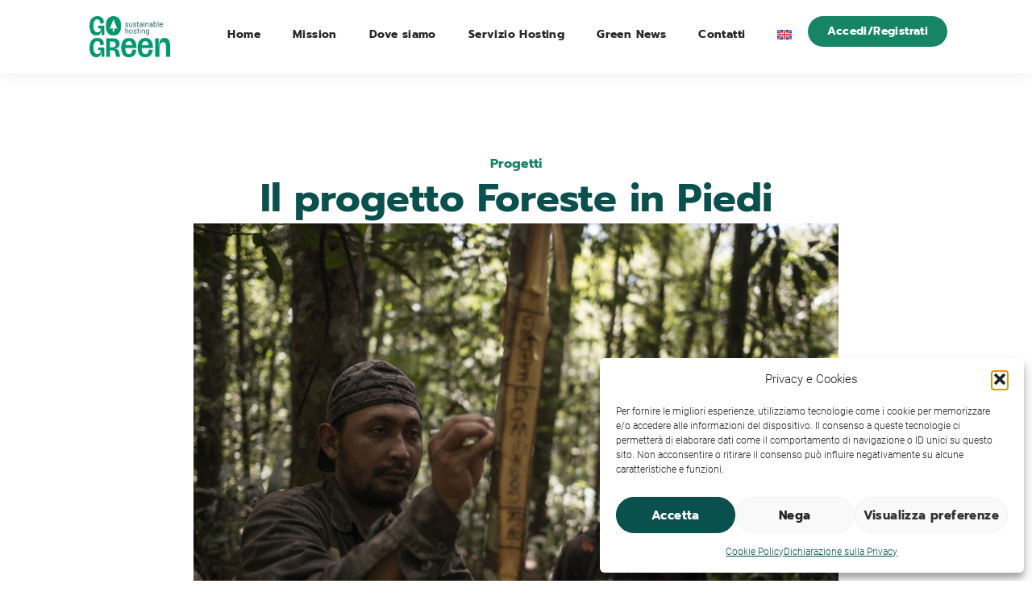

--- FILE ---
content_type: text/html; charset=UTF-8
request_url: https://gogreen.host/progetti/il-progetto-foreste-in-piedi/
body_size: 37600
content:
<!doctype html>
<html lang="it-IT">
<head><meta charset="UTF-8"><script>if(navigator.userAgent.match(/MSIE|Internet Explorer/i)||navigator.userAgent.match(/Trident\/7\..*?rv:11/i)){var href=document.location.href;if(!href.match(/[?&]nowprocket/)){if(href.indexOf("?")==-1){if(href.indexOf("#")==-1){document.location.href=href+"?nowprocket=1"}else{document.location.href=href.replace("#","?nowprocket=1#")}}else{if(href.indexOf("#")==-1){document.location.href=href+"&nowprocket=1"}else{document.location.href=href.replace("#","&nowprocket=1#")}}}}</script><script>(()=>{class RocketLazyLoadScripts{constructor(){this.v="2.0.4",this.userEvents=["keydown","keyup","mousedown","mouseup","mousemove","mouseover","mouseout","touchmove","touchstart","touchend","touchcancel","wheel","click","dblclick","input"],this.attributeEvents=["onblur","onclick","oncontextmenu","ondblclick","onfocus","onmousedown","onmouseenter","onmouseleave","onmousemove","onmouseout","onmouseover","onmouseup","onmousewheel","onscroll","onsubmit"]}async t(){this.i(),this.o(),/iP(ad|hone)/.test(navigator.userAgent)&&this.h(),this.u(),this.l(this),this.m(),this.k(this),this.p(this),this._(),await Promise.all([this.R(),this.L()]),this.lastBreath=Date.now(),this.S(this),this.P(),this.D(),this.O(),this.M(),await this.C(this.delayedScripts.normal),await this.C(this.delayedScripts.defer),await this.C(this.delayedScripts.async),await this.T(),await this.F(),await this.j(),await this.A(),window.dispatchEvent(new Event("rocket-allScriptsLoaded")),this.everythingLoaded=!0,this.lastTouchEnd&&await new Promise(t=>setTimeout(t,500-Date.now()+this.lastTouchEnd)),this.I(),this.H(),this.U(),this.W()}i(){this.CSPIssue=sessionStorage.getItem("rocketCSPIssue"),document.addEventListener("securitypolicyviolation",t=>{this.CSPIssue||"script-src-elem"!==t.violatedDirective||"data"!==t.blockedURI||(this.CSPIssue=!0,sessionStorage.setItem("rocketCSPIssue",!0))},{isRocket:!0})}o(){window.addEventListener("pageshow",t=>{this.persisted=t.persisted,this.realWindowLoadedFired=!0},{isRocket:!0}),window.addEventListener("pagehide",()=>{this.onFirstUserAction=null},{isRocket:!0})}h(){let t;function e(e){t=e}window.addEventListener("touchstart",e,{isRocket:!0}),window.addEventListener("touchend",function i(o){o.changedTouches[0]&&t.changedTouches[0]&&Math.abs(o.changedTouches[0].pageX-t.changedTouches[0].pageX)<10&&Math.abs(o.changedTouches[0].pageY-t.changedTouches[0].pageY)<10&&o.timeStamp-t.timeStamp<200&&(window.removeEventListener("touchstart",e,{isRocket:!0}),window.removeEventListener("touchend",i,{isRocket:!0}),"INPUT"===o.target.tagName&&"text"===o.target.type||(o.target.dispatchEvent(new TouchEvent("touchend",{target:o.target,bubbles:!0})),o.target.dispatchEvent(new MouseEvent("mouseover",{target:o.target,bubbles:!0})),o.target.dispatchEvent(new PointerEvent("click",{target:o.target,bubbles:!0,cancelable:!0,detail:1,clientX:o.changedTouches[0].clientX,clientY:o.changedTouches[0].clientY})),event.preventDefault()))},{isRocket:!0})}q(t){this.userActionTriggered||("mousemove"!==t.type||this.firstMousemoveIgnored?"keyup"===t.type||"mouseover"===t.type||"mouseout"===t.type||(this.userActionTriggered=!0,this.onFirstUserAction&&this.onFirstUserAction()):this.firstMousemoveIgnored=!0),"click"===t.type&&t.preventDefault(),t.stopPropagation(),t.stopImmediatePropagation(),"touchstart"===this.lastEvent&&"touchend"===t.type&&(this.lastTouchEnd=Date.now()),"click"===t.type&&(this.lastTouchEnd=0),this.lastEvent=t.type,t.composedPath&&t.composedPath()[0].getRootNode()instanceof ShadowRoot&&(t.rocketTarget=t.composedPath()[0]),this.savedUserEvents.push(t)}u(){this.savedUserEvents=[],this.userEventHandler=this.q.bind(this),this.userEvents.forEach(t=>window.addEventListener(t,this.userEventHandler,{passive:!1,isRocket:!0})),document.addEventListener("visibilitychange",this.userEventHandler,{isRocket:!0})}U(){this.userEvents.forEach(t=>window.removeEventListener(t,this.userEventHandler,{passive:!1,isRocket:!0})),document.removeEventListener("visibilitychange",this.userEventHandler,{isRocket:!0}),this.savedUserEvents.forEach(t=>{(t.rocketTarget||t.target).dispatchEvent(new window[t.constructor.name](t.type,t))})}m(){const t="return false",e=Array.from(this.attributeEvents,t=>"data-rocket-"+t),i="["+this.attributeEvents.join("],[")+"]",o="[data-rocket-"+this.attributeEvents.join("],[data-rocket-")+"]",s=(e,i,o)=>{o&&o!==t&&(e.setAttribute("data-rocket-"+i,o),e["rocket"+i]=new Function("event",o),e.setAttribute(i,t))};new MutationObserver(t=>{for(const n of t)"attributes"===n.type&&(n.attributeName.startsWith("data-rocket-")||this.everythingLoaded?n.attributeName.startsWith("data-rocket-")&&this.everythingLoaded&&this.N(n.target,n.attributeName.substring(12)):s(n.target,n.attributeName,n.target.getAttribute(n.attributeName))),"childList"===n.type&&n.addedNodes.forEach(t=>{if(t.nodeType===Node.ELEMENT_NODE)if(this.everythingLoaded)for(const i of[t,...t.querySelectorAll(o)])for(const t of i.getAttributeNames())e.includes(t)&&this.N(i,t.substring(12));else for(const e of[t,...t.querySelectorAll(i)])for(const t of e.getAttributeNames())this.attributeEvents.includes(t)&&s(e,t,e.getAttribute(t))})}).observe(document,{subtree:!0,childList:!0,attributeFilter:[...this.attributeEvents,...e]})}I(){this.attributeEvents.forEach(t=>{document.querySelectorAll("[data-rocket-"+t+"]").forEach(e=>{this.N(e,t)})})}N(t,e){const i=t.getAttribute("data-rocket-"+e);i&&(t.setAttribute(e,i),t.removeAttribute("data-rocket-"+e))}k(t){Object.defineProperty(HTMLElement.prototype,"onclick",{get(){return this.rocketonclick||null},set(e){this.rocketonclick=e,this.setAttribute(t.everythingLoaded?"onclick":"data-rocket-onclick","this.rocketonclick(event)")}})}S(t){function e(e,i){let o=e[i];e[i]=null,Object.defineProperty(e,i,{get:()=>o,set(s){t.everythingLoaded?o=s:e["rocket"+i]=o=s}})}e(document,"onreadystatechange"),e(window,"onload"),e(window,"onpageshow");try{Object.defineProperty(document,"readyState",{get:()=>t.rocketReadyState,set(e){t.rocketReadyState=e},configurable:!0}),document.readyState="loading"}catch(t){console.log("WPRocket DJE readyState conflict, bypassing")}}l(t){this.originalAddEventListener=EventTarget.prototype.addEventListener,this.originalRemoveEventListener=EventTarget.prototype.removeEventListener,this.savedEventListeners=[],EventTarget.prototype.addEventListener=function(e,i,o){o&&o.isRocket||!t.B(e,this)&&!t.userEvents.includes(e)||t.B(e,this)&&!t.userActionTriggered||e.startsWith("rocket-")||t.everythingLoaded?t.originalAddEventListener.call(this,e,i,o):(t.savedEventListeners.push({target:this,remove:!1,type:e,func:i,options:o}),"mouseenter"!==e&&"mouseleave"!==e||t.originalAddEventListener.call(this,e,t.savedUserEvents.push,o))},EventTarget.prototype.removeEventListener=function(e,i,o){o&&o.isRocket||!t.B(e,this)&&!t.userEvents.includes(e)||t.B(e,this)&&!t.userActionTriggered||e.startsWith("rocket-")||t.everythingLoaded?t.originalRemoveEventListener.call(this,e,i,o):t.savedEventListeners.push({target:this,remove:!0,type:e,func:i,options:o})}}J(t,e){this.savedEventListeners=this.savedEventListeners.filter(i=>{let o=i.type,s=i.target||window;return e!==o||t!==s||(this.B(o,s)&&(i.type="rocket-"+o),this.$(i),!1)})}H(){EventTarget.prototype.addEventListener=this.originalAddEventListener,EventTarget.prototype.removeEventListener=this.originalRemoveEventListener,this.savedEventListeners.forEach(t=>this.$(t))}$(t){t.remove?this.originalRemoveEventListener.call(t.target,t.type,t.func,t.options):this.originalAddEventListener.call(t.target,t.type,t.func,t.options)}p(t){let e;function i(e){return t.everythingLoaded?e:e.split(" ").map(t=>"load"===t||t.startsWith("load.")?"rocket-jquery-load":t).join(" ")}function o(o){function s(e){const s=o.fn[e];o.fn[e]=o.fn.init.prototype[e]=function(){return this[0]===window&&t.userActionTriggered&&("string"==typeof arguments[0]||arguments[0]instanceof String?arguments[0]=i(arguments[0]):"object"==typeof arguments[0]&&Object.keys(arguments[0]).forEach(t=>{const e=arguments[0][t];delete arguments[0][t],arguments[0][i(t)]=e})),s.apply(this,arguments),this}}if(o&&o.fn&&!t.allJQueries.includes(o)){const e={DOMContentLoaded:[],"rocket-DOMContentLoaded":[]};for(const t in e)document.addEventListener(t,()=>{e[t].forEach(t=>t())},{isRocket:!0});o.fn.ready=o.fn.init.prototype.ready=function(i){function s(){parseInt(o.fn.jquery)>2?setTimeout(()=>i.bind(document)(o)):i.bind(document)(o)}return"function"==typeof i&&(t.realDomReadyFired?!t.userActionTriggered||t.fauxDomReadyFired?s():e["rocket-DOMContentLoaded"].push(s):e.DOMContentLoaded.push(s)),o([])},s("on"),s("one"),s("off"),t.allJQueries.push(o)}e=o}t.allJQueries=[],o(window.jQuery),Object.defineProperty(window,"jQuery",{get:()=>e,set(t){o(t)}})}P(){const t=new Map;document.write=document.writeln=function(e){const i=document.currentScript,o=document.createRange(),s=i.parentElement;let n=t.get(i);void 0===n&&(n=i.nextSibling,t.set(i,n));const c=document.createDocumentFragment();o.setStart(c,0),c.appendChild(o.createContextualFragment(e)),s.insertBefore(c,n)}}async R(){return new Promise(t=>{this.userActionTriggered?t():this.onFirstUserAction=t})}async L(){return new Promise(t=>{document.addEventListener("DOMContentLoaded",()=>{this.realDomReadyFired=!0,t()},{isRocket:!0})})}async j(){return this.realWindowLoadedFired?Promise.resolve():new Promise(t=>{window.addEventListener("load",t,{isRocket:!0})})}M(){this.pendingScripts=[];this.scriptsMutationObserver=new MutationObserver(t=>{for(const e of t)e.addedNodes.forEach(t=>{"SCRIPT"!==t.tagName||t.noModule||t.isWPRocket||this.pendingScripts.push({script:t,promise:new Promise(e=>{const i=()=>{const i=this.pendingScripts.findIndex(e=>e.script===t);i>=0&&this.pendingScripts.splice(i,1),e()};t.addEventListener("load",i,{isRocket:!0}),t.addEventListener("error",i,{isRocket:!0}),setTimeout(i,1e3)})})})}),this.scriptsMutationObserver.observe(document,{childList:!0,subtree:!0})}async F(){await this.X(),this.pendingScripts.length?(await this.pendingScripts[0].promise,await this.F()):this.scriptsMutationObserver.disconnect()}D(){this.delayedScripts={normal:[],async:[],defer:[]},document.querySelectorAll("script[type$=rocketlazyloadscript]").forEach(t=>{t.hasAttribute("data-rocket-src")?t.hasAttribute("async")&&!1!==t.async?this.delayedScripts.async.push(t):t.hasAttribute("defer")&&!1!==t.defer||"module"===t.getAttribute("data-rocket-type")?this.delayedScripts.defer.push(t):this.delayedScripts.normal.push(t):this.delayedScripts.normal.push(t)})}async _(){await this.L();let t=[];document.querySelectorAll("script[type$=rocketlazyloadscript][data-rocket-src]").forEach(e=>{let i=e.getAttribute("data-rocket-src");if(i&&!i.startsWith("data:")){i.startsWith("//")&&(i=location.protocol+i);try{const o=new URL(i).origin;o!==location.origin&&t.push({src:o,crossOrigin:e.crossOrigin||"module"===e.getAttribute("data-rocket-type")})}catch(t){}}}),t=[...new Map(t.map(t=>[JSON.stringify(t),t])).values()],this.Y(t,"preconnect")}async G(t){if(await this.K(),!0!==t.noModule||!("noModule"in HTMLScriptElement.prototype))return new Promise(e=>{let i;function o(){(i||t).setAttribute("data-rocket-status","executed"),e()}try{if(navigator.userAgent.includes("Firefox/")||""===navigator.vendor||this.CSPIssue)i=document.createElement("script"),[...t.attributes].forEach(t=>{let e=t.nodeName;"type"!==e&&("data-rocket-type"===e&&(e="type"),"data-rocket-src"===e&&(e="src"),i.setAttribute(e,t.nodeValue))}),t.text&&(i.text=t.text),t.nonce&&(i.nonce=t.nonce),i.hasAttribute("src")?(i.addEventListener("load",o,{isRocket:!0}),i.addEventListener("error",()=>{i.setAttribute("data-rocket-status","failed-network"),e()},{isRocket:!0}),setTimeout(()=>{i.isConnected||e()},1)):(i.text=t.text,o()),i.isWPRocket=!0,t.parentNode.replaceChild(i,t);else{const i=t.getAttribute("data-rocket-type"),s=t.getAttribute("data-rocket-src");i?(t.type=i,t.removeAttribute("data-rocket-type")):t.removeAttribute("type"),t.addEventListener("load",o,{isRocket:!0}),t.addEventListener("error",i=>{this.CSPIssue&&i.target.src.startsWith("data:")?(console.log("WPRocket: CSP fallback activated"),t.removeAttribute("src"),this.G(t).then(e)):(t.setAttribute("data-rocket-status","failed-network"),e())},{isRocket:!0}),s?(t.fetchPriority="high",t.removeAttribute("data-rocket-src"),t.src=s):t.src="data:text/javascript;base64,"+window.btoa(unescape(encodeURIComponent(t.text)))}}catch(i){t.setAttribute("data-rocket-status","failed-transform"),e()}});t.setAttribute("data-rocket-status","skipped")}async C(t){const e=t.shift();return e?(e.isConnected&&await this.G(e),this.C(t)):Promise.resolve()}O(){this.Y([...this.delayedScripts.normal,...this.delayedScripts.defer,...this.delayedScripts.async],"preload")}Y(t,e){this.trash=this.trash||[];let i=!0;var o=document.createDocumentFragment();t.forEach(t=>{const s=t.getAttribute&&t.getAttribute("data-rocket-src")||t.src;if(s&&!s.startsWith("data:")){const n=document.createElement("link");n.href=s,n.rel=e,"preconnect"!==e&&(n.as="script",n.fetchPriority=i?"high":"low"),t.getAttribute&&"module"===t.getAttribute("data-rocket-type")&&(n.crossOrigin=!0),t.crossOrigin&&(n.crossOrigin=t.crossOrigin),t.integrity&&(n.integrity=t.integrity),t.nonce&&(n.nonce=t.nonce),o.appendChild(n),this.trash.push(n),i=!1}}),document.head.appendChild(o)}W(){this.trash.forEach(t=>t.remove())}async T(){try{document.readyState="interactive"}catch(t){}this.fauxDomReadyFired=!0;try{await this.K(),this.J(document,"readystatechange"),document.dispatchEvent(new Event("rocket-readystatechange")),await this.K(),document.rocketonreadystatechange&&document.rocketonreadystatechange(),await this.K(),this.J(document,"DOMContentLoaded"),document.dispatchEvent(new Event("rocket-DOMContentLoaded")),await this.K(),this.J(window,"DOMContentLoaded"),window.dispatchEvent(new Event("rocket-DOMContentLoaded"))}catch(t){console.error(t)}}async A(){try{document.readyState="complete"}catch(t){}try{await this.K(),this.J(document,"readystatechange"),document.dispatchEvent(new Event("rocket-readystatechange")),await this.K(),document.rocketonreadystatechange&&document.rocketonreadystatechange(),await this.K(),this.J(window,"load"),window.dispatchEvent(new Event("rocket-load")),await this.K(),window.rocketonload&&window.rocketonload(),await this.K(),this.allJQueries.forEach(t=>t(window).trigger("rocket-jquery-load")),await this.K(),this.J(window,"pageshow");const t=new Event("rocket-pageshow");t.persisted=this.persisted,window.dispatchEvent(t),await this.K(),window.rocketonpageshow&&window.rocketonpageshow({persisted:this.persisted})}catch(t){console.error(t)}}async K(){Date.now()-this.lastBreath>45&&(await this.X(),this.lastBreath=Date.now())}async X(){return document.hidden?new Promise(t=>setTimeout(t)):new Promise(t=>requestAnimationFrame(t))}B(t,e){return e===document&&"readystatechange"===t||(e===document&&"DOMContentLoaded"===t||(e===window&&"DOMContentLoaded"===t||(e===window&&"load"===t||e===window&&"pageshow"===t)))}static run(){(new RocketLazyLoadScripts).t()}}RocketLazyLoadScripts.run()})();</script>
	
	<meta name="viewport" content="width=device-width, initial-scale=1">
	<link rel="profile" href="https://gmpg.org/xfn/11">
	<meta name='robots' content='index, follow, max-image-preview:large, max-snippet:-1, max-video-preview:-1' />
	<style></style>
	<link rel="alternate" hreflang="en" href="https://gogreen.host/en/progetti-en/il-progetto-foreste-in-piedi/" />
<link rel="alternate" hreflang="it" href="https://gogreen.host/progetti/il-progetto-foreste-in-piedi/" />
<link rel="alternate" hreflang="x-default" href="https://gogreen.host/progetti/il-progetto-foreste-in-piedi/" />

	<!-- This site is optimized with the Yoast SEO plugin v24.9 - https://yoast.com/wordpress/plugins/seo/ -->
	<title>Il progetto Foreste in Piedi - GoGreen!</title>
<link crossorigin data-rocket-preload as="font" href="https://gogreen.host/wp-content/uploads/2023/09/Prompt-Bold.ttf" rel="preload">
<link crossorigin data-rocket-preload as="font" href="https://gogreen.host/wp-content/uploads/2023/09/Roboto-Light.ttf" rel="preload">
<link crossorigin data-rocket-preload as="font" href="https://gogreen.host/wp-content/uploads/2023/09/Roboto-Bold.ttf" rel="preload">
<link crossorigin data-rocket-preload as="font" href="https://gogreen.host/wp-content/plugins/elementor/assets/lib/eicons/fonts/eicons.woff2?5.25.0" rel="preload">
<link crossorigin data-rocket-preload as="font" href="https://gogreen.host/wp-content/plugins/elementor/assets/lib/font-awesome/webfonts/fa-solid-900.woff2" rel="preload">
<link crossorigin data-rocket-preload as="font" href="https://gogreen.host/wp-content/plugins/elementor/assets/lib/font-awesome/webfonts/fa-brands-400.woff2" rel="preload">
<style id="wpr-usedcss">img.emoji{display:inline!important;border:none!important;box-shadow:none!important;height:1em!important;width:1em!important;margin:0 .07em!important;vertical-align:-.1em!important;background:0 0!important;padding:0!important}:where(.wp-block-button__link){border-radius:9999px;box-shadow:none;padding:calc(.667em + 2px) calc(1.333em + 2px);text-decoration:none}:where(.wp-block-calendar table:not(.has-background) th){background:#ddd}:where(.wp-block-columns){margin-bottom:1.75em}:where(.wp-block-columns.has-background){padding:1.25em 2.375em}:where(.wp-block-post-comments input[type=submit]){border:none}:where(.wp-block-cover-image:not(.has-text-color)),:where(.wp-block-cover:not(.has-text-color)){color:#fff}:where(.wp-block-cover-image.is-light:not(.has-text-color)),:where(.wp-block-cover.is-light:not(.has-text-color)){color:#000}:where(.wp-block-file){margin-bottom:1.5em}:where(.wp-block-file__button){border-radius:2em;display:inline-block;padding:.5em 1em}:where(.wp-block-file__button):is(a):active,:where(.wp-block-file__button):is(a):focus,:where(.wp-block-file__button):is(a):hover,:where(.wp-block-file__button):is(a):visited{box-shadow:none;color:#fff;opacity:.85;text-decoration:none}.wp-block-image img{box-sizing:border-box;height:auto;max-width:100%;vertical-align:bottom}.wp-block-image.aligncenter{text-align:center}.wp-block-image .aligncenter,.wp-block-image.aligncenter{display:table}.wp-block-image .aligncenter>figcaption,.wp-block-image.aligncenter>figcaption{caption-side:bottom;display:table-caption}.wp-block-image .aligncenter{margin-left:auto;margin-right:auto}.wp-block-image figcaption{margin-bottom:1em;margin-top:.5em}.wp-block-image :where(.has-border-color){border-style:solid}.wp-block-image :where([style*=border-top-color]){border-top-style:solid}.wp-block-image :where([style*=border-right-color]){border-right-style:solid}.wp-block-image :where([style*=border-bottom-color]){border-bottom-style:solid}.wp-block-image :where([style*=border-left-color]){border-left-style:solid}.wp-block-image :where([style*=border-width]){border-style:solid}.wp-block-image :where([style*=border-top-width]){border-top-style:solid}.wp-block-image :where([style*=border-right-width]){border-right-style:solid}.wp-block-image :where([style*=border-bottom-width]){border-bottom-style:solid}.wp-block-image :where([style*=border-left-width]){border-left-style:solid}.wp-block-image figure{margin:0}:where(.wp-block-latest-comments:not([style*=line-height] .wp-block-latest-comments__comment)){line-height:1.1}:where(.wp-block-latest-comments:not([style*=line-height] .wp-block-latest-comments__comment-excerpt p)){line-height:1.8}ul{box-sizing:border-box}:where(.wp-block-navigation.has-background .wp-block-navigation-item a:not(.wp-element-button)),:where(.wp-block-navigation.has-background .wp-block-navigation-submenu a:not(.wp-element-button)){padding:.5em 1em}:where(.wp-block-navigation .wp-block-navigation__submenu-container .wp-block-navigation-item a:not(.wp-element-button)),:where(.wp-block-navigation .wp-block-navigation__submenu-container .wp-block-navigation-submenu a:not(.wp-element-button)),:where(.wp-block-navigation .wp-block-navigation__submenu-container .wp-block-navigation-submenu button.wp-block-navigation-item__content),:where(.wp-block-navigation .wp-block-navigation__submenu-container .wp-block-pages-list__item button.wp-block-navigation-item__content){padding:.5em 1em}:where(p.has-text-color:not(.has-link-color)) a{color:inherit}:where(.wp-block-post-excerpt){margin-bottom:var(--wp--style--block-gap);margin-top:var(--wp--style--block-gap)}:where(.wp-block-preformatted.has-background){padding:1.25em 2.375em}:where(.wp-block-pullquote){margin:0 0 1em}:where(.wp-block-search__button){border:1px solid #ccc;padding:6px 10px}:where(.wp-block-search__button-inside .wp-block-search__inside-wrapper){border:1px solid #949494;box-sizing:border-box;padding:4px}:where(.wp-block-search__button-inside .wp-block-search__inside-wrapper) .wp-block-search__input{border:none;border-radius:0;padding:0 4px}:where(.wp-block-search__button-inside .wp-block-search__inside-wrapper) .wp-block-search__input:focus{outline:0}:where(.wp-block-search__button-inside .wp-block-search__inside-wrapper) :where(.wp-block-search__button){padding:4px 8px}.wp-block-spacer{clear:both}:where(.wp-block-term-description){margin-bottom:var(--wp--style--block-gap);margin-top:var(--wp--style--block-gap)}:where(pre.wp-block-verse){font-family:inherit}:root{--wp--preset--font-size--normal:16px;--wp--preset--font-size--huge:42px}.aligncenter{clear:both}.screen-reader-text{clip:rect(1px,1px,1px,1px);word-wrap:normal!important;border:0;-webkit-clip-path:inset(50%);clip-path:inset(50%);height:1px;margin:-1px;overflow:hidden;padding:0;position:absolute;width:1px}.screen-reader-text:focus{clip:auto!important;background-color:#ddd;-webkit-clip-path:none;clip-path:none;color:#444;display:block;font-size:1em;height:auto;left:5px;line-height:normal;padding:15px 23px 14px;text-decoration:none;top:5px;width:auto;z-index:100000}html :where(.has-border-color){border-style:solid}html :where([style*=border-top-color]){border-top-style:solid}html :where([style*=border-right-color]){border-right-style:solid}html :where([style*=border-bottom-color]){border-bottom-style:solid}html :where([style*=border-left-color]){border-left-style:solid}html :where([style*=border-width]){border-style:solid}html :where([style*=border-top-width]){border-top-style:solid}html :where([style*=border-right-width]){border-right-style:solid}html :where([style*=border-bottom-width]){border-bottom-style:solid}html :where([style*=border-left-width]){border-left-style:solid}html :where(img[class*=wp-image-]){height:auto;max-width:100%}:where(figure){margin:0 0 1em}html :where(.is-position-sticky){--wp-admin--admin-bar--position-offset:var(--wp-admin--admin-bar--height,0px)}@media screen and (max-width:600px){html :where(.is-position-sticky){--wp-admin--admin-bar--position-offset:0px}}body{--wp--preset--color--black:#000000;--wp--preset--color--cyan-bluish-gray:#abb8c3;--wp--preset--color--white:#ffffff;--wp--preset--color--pale-pink:#f78da7;--wp--preset--color--vivid-red:#cf2e2e;--wp--preset--color--luminous-vivid-orange:#ff6900;--wp--preset--color--luminous-vivid-amber:#fcb900;--wp--preset--color--light-green-cyan:#7bdcb5;--wp--preset--color--vivid-green-cyan:#00d084;--wp--preset--color--pale-cyan-blue:#8ed1fc;--wp--preset--color--vivid-cyan-blue:#0693e3;--wp--preset--color--vivid-purple:#9b51e0;--wp--preset--gradient--vivid-cyan-blue-to-vivid-purple:linear-gradient(135deg,rgba(6, 147, 227, 1) 0%,rgb(155, 81, 224) 100%);--wp--preset--gradient--light-green-cyan-to-vivid-green-cyan:linear-gradient(135deg,rgb(122, 220, 180) 0%,rgb(0, 208, 130) 100%);--wp--preset--gradient--luminous-vivid-amber-to-luminous-vivid-orange:linear-gradient(135deg,rgba(252, 185, 0, 1) 0%,rgba(255, 105, 0, 1) 100%);--wp--preset--gradient--luminous-vivid-orange-to-vivid-red:linear-gradient(135deg,rgba(255, 105, 0, 1) 0%,rgb(207, 46, 46) 100%);--wp--preset--gradient--very-light-gray-to-cyan-bluish-gray:linear-gradient(135deg,rgb(238, 238, 238) 0%,rgb(169, 184, 195) 100%);--wp--preset--gradient--cool-to-warm-spectrum:linear-gradient(135deg,rgb(74, 234, 220) 0%,rgb(151, 120, 209) 20%,rgb(207, 42, 186) 40%,rgb(238, 44, 130) 60%,rgb(251, 105, 98) 80%,rgb(254, 248, 76) 100%);--wp--preset--gradient--blush-light-purple:linear-gradient(135deg,rgb(255, 206, 236) 0%,rgb(152, 150, 240) 100%);--wp--preset--gradient--blush-bordeaux:linear-gradient(135deg,rgb(254, 205, 165) 0%,rgb(254, 45, 45) 50%,rgb(107, 0, 62) 100%);--wp--preset--gradient--luminous-dusk:linear-gradient(135deg,rgb(255, 203, 112) 0%,rgb(199, 81, 192) 50%,rgb(65, 88, 208) 100%);--wp--preset--gradient--pale-ocean:linear-gradient(135deg,rgb(255, 245, 203) 0%,rgb(182, 227, 212) 50%,rgb(51, 167, 181) 100%);--wp--preset--gradient--electric-grass:linear-gradient(135deg,rgb(202, 248, 128) 0%,rgb(113, 206, 126) 100%);--wp--preset--gradient--midnight:linear-gradient(135deg,rgb(2, 3, 129) 0%,rgb(40, 116, 252) 100%);--wp--preset--font-size--small:13px;--wp--preset--font-size--medium:20px;--wp--preset--font-size--large:36px;--wp--preset--font-size--x-large:42px;--wp--preset--spacing--20:0.44rem;--wp--preset--spacing--30:0.67rem;--wp--preset--spacing--40:1rem;--wp--preset--spacing--50:1.5rem;--wp--preset--spacing--60:2.25rem;--wp--preset--spacing--70:3.38rem;--wp--preset--spacing--80:5.06rem;--wp--preset--shadow--natural:6px 6px 9px rgba(0, 0, 0, .2);--wp--preset--shadow--deep:12px 12px 50px rgba(0, 0, 0, .4);--wp--preset--shadow--sharp:6px 6px 0px rgba(0, 0, 0, .2);--wp--preset--shadow--outlined:6px 6px 0px -3px rgba(255, 255, 255, 1),6px 6px rgba(0, 0, 0, 1);--wp--preset--shadow--crisp:6px 6px 0px rgba(0, 0, 0, 1)}:where(.is-layout-flex){gap:.5em}:where(.is-layout-grid){gap:.5em}:where(.wp-block-post-template.is-layout-flex){gap:1.25em}:where(.wp-block-post-template.is-layout-grid){gap:1.25em}:where(.wp-block-columns.is-layout-flex){gap:2em}:where(.wp-block-columns.is-layout-grid){gap:2em}.wpml-ls-flag{display:inline-block}.wpml-ls-menu-item .wpml-ls-flag{display:inline;vertical-align:baseline}.wpml-ls-menu-item .wpml-ls-flag+span{margin-left:.3em}.rtl .wpml-ls-menu-item .wpml-ls-flag+span{margin-left:0;margin-right:.3em}ul .wpml-ls-menu-item a{display:flex;align-items:center}.cmplz-blocked-content-notice{display:none}.cmplz-blocked-content-container,.cmplz-wp-video{animation-name:cmplz-fadein;animation-duration:.6s;background:#fff;border:0;border-radius:3px;box-shadow:0 0 1px 0 rgba(0,0,0,.5),0 1px 10px 0 rgba(0,0,0,.15);display:flex;justify-content:center;align-items:center;background-repeat:no-repeat!important;background-size:cover!important;height:inherit;position:relative}.cmplz-blocked-content-container iframe,.cmplz-wp-video iframe{visibility:hidden;max-height:100%;border:0!important}.cmplz-blocked-content-container .cmplz-blocked-content-notice,.cmplz-wp-video .cmplz-blocked-content-notice{white-space:normal;text-transform:initial;position:absolute!important;width:100%;top:50%;left:50%;transform:translate(-50%,-50%);max-width:300px;font-size:14px;padding:10px;background-color:rgba(0,0,0,.5);color:#fff;text-align:center;z-index:98;line-height:23px}.cmplz-blocked-content-container .cmplz-blocked-content-notice .cmplz-links,.cmplz-wp-video .cmplz-blocked-content-notice .cmplz-links{display:block;margin-bottom:10px}.cmplz-blocked-content-container .cmplz-blocked-content-notice .cmplz-links a,.cmplz-wp-video .cmplz-blocked-content-notice .cmplz-links a{color:#fff}.cmplz-blocked-content-container div div{display:none}.cmplz-wp-video .cmplz-placeholder-element{width:100%;height:inherit}@keyframes cmplz-fadein{from{opacity:0}to{opacity:1}}html{line-height:1.15;-webkit-text-size-adjust:100%}*,:after,:before{box-sizing:border-box}body{margin:0;font-family:-apple-system,BlinkMacSystemFont,'Segoe UI',Roboto,'Helvetica Neue',Arial,'Noto Sans',sans-serif,'Apple Color Emoji','Segoe UI Emoji','Segoe UI Symbol','Noto Color Emoji';font-size:1rem;font-weight:400;line-height:1.5;color:#333;background-color:#fff;-webkit-font-smoothing:antialiased;-moz-osx-font-smoothing:grayscale}h1,h2,h3{-webkit-margin-before:.5rem;margin-block-start:.5rem;-webkit-margin-after:1rem;margin-block-end:1rem;font-family:inherit;font-weight:500;line-height:1.2;color:inherit}h1{font-size:2.5rem}h2{font-size:2rem}h3{font-size:1.75rem}p{-webkit-margin-before:0;margin-block-start:0;-webkit-margin-after:.9rem;margin-block-end:.9rem}a{background-color:transparent;text-decoration:none;color:#c36}a:active,a:hover{color:#336}a:not([href]):not([tabindex]),a:not([href]):not([tabindex]):focus,a:not([href]):not([tabindex]):hover{color:inherit;text-decoration:none}a:not([href]):not([tabindex]):focus{outline:0}strong{font-weight:bolder}code{font-family:monospace,monospace;font-size:1em}sub{font-size:75%;line-height:0;position:relative;vertical-align:baseline}sub{bottom:-.25em}img{border-style:none;height:auto;max-width:100%}details{display:block}summary{display:list-item}figcaption{font-size:16px;color:#333;line-height:1.4;font-style:italic;font-weight:400}[hidden],template{display:none}@media print{*,:after,:before{background:0 0!important;color:#000!important;box-shadow:none!important;text-shadow:none!important}a,a:visited{text-decoration:underline}a[href]:after{content:" (" attr(href) ")"}a[href^="#"]:after,a[href^="javascript:"]:after{content:""}img,tr{-moz-column-break-inside:avoid;break-inside:avoid}h2,h3,p{orphans:3;widows:3}h2,h3{-moz-column-break-after:avoid;break-after:avoid}}label{display:inline-block;line-height:1;vertical-align:middle}button,input,optgroup,select,textarea{font-family:inherit;font-size:1rem;line-height:1.5;margin:0}input[type=email],input[type=number],input[type=password],input[type=search],input[type=text],input[type=url],select,textarea{width:100%;border:1px solid #666;border-radius:3px;padding:.5rem 1rem;transition:all .3s}input[type=email]:focus,input[type=number]:focus,input[type=password]:focus,input[type=search]:focus,input[type=text]:focus,input[type=url]:focus,select:focus,textarea:focus{border-color:#333}button,input{overflow:visible}button,select{text-transform:none}[type=button],[type=reset],[type=submit],button{width:auto;-webkit-appearance:button}[type=button]::-moz-focus-inner,[type=reset]::-moz-focus-inner,[type=submit]::-moz-focus-inner,button::-moz-focus-inner{border-style:none;padding:0}[type=button]:-moz-focusring,[type=reset]:-moz-focusring,[type=submit]:-moz-focusring,button:-moz-focusring{outline:ButtonText dotted 1px}[type=button],[type=submit],button{display:inline-block;font-weight:400;color:#c36;text-align:center;white-space:nowrap;-webkit-user-select:none;-moz-user-select:none;user-select:none;background-color:transparent;border:1px solid #c36;padding:.5rem 1rem;font-size:1rem;border-radius:3px;transition:all .3s}[type=button]:focus,[type=submit]:focus,button:focus{outline:-webkit-focus-ring-color auto 5px}[type=button]:focus,[type=button]:hover,[type=submit]:focus,[type=submit]:hover,button:focus,button:hover{color:#fff;background-color:#c36;text-decoration:none}[type=button]:not(:disabled),[type=submit]:not(:disabled),button:not(:disabled){cursor:pointer}fieldset{padding:.35em .75em .625em}legend{box-sizing:border-box;color:inherit;display:table;max-width:100%;padding:0;white-space:normal}progress{vertical-align:baseline}textarea{overflow:auto;resize:vertical}[type=checkbox],[type=radio]{box-sizing:border-box;padding:0}[type=number]::-webkit-inner-spin-button,[type=number]::-webkit-outer-spin-button{height:auto}[type=search]{-webkit-appearance:textfield;outline-offset:-2px}[type=search]::-webkit-search-decoration{-webkit-appearance:none}::-webkit-file-upload-button{-webkit-appearance:button;font:inherit}select{display:block}table{background-color:transparent;width:100%;-webkit-margin-after:15px;margin-block-end:15px;font-size:.9em;border-spacing:0;border-collapse:collapse}table tbody+tbody{-webkit-border-before:2px solid hsla(0,0%,50.2%,.5019607843);border-block-start:2px solid hsla(0,0%,50.2%,.5019607843)}dl,dt,li,ul{-webkit-margin-before:0;margin-block-start:0;-webkit-margin-after:0;margin-block-end:0;border:0;outline:0;font-size:100%;vertical-align:baseline;background:0 0}.aligncenter{clear:both;display:block;margin-left:auto;margin-right:auto}.sticky{position:relative;display:block}.hide{display:none!important}.screen-reader-text{clip:rect(1px,1px,1px,1px);height:1px;overflow:hidden;position:absolute!important;width:1px;word-wrap:normal!important}.screen-reader-text:focus{background-color:#eee;clip:auto!important;-webkit-clip-path:none;clip-path:none;color:#333;display:block;font-size:1rem;height:auto;left:5px;line-height:normal;padding:15px 23px 14px;text-decoration:none;top:5px;width:auto;z-index:100000}.site-header{display:flex;flex-wrap:wrap;justify-content:space-between;-webkit-padding-before:1rem;padding-block-start:1rem;-webkit-padding-after:1rem;padding-block-end:1rem;position:relative}.site-navigation-toggle-holder{display:flex;align-items:center;justify-content:flex-end;flex-grow:1;max-width:20%;padding:8px 15px}.site-navigation-toggle-holder .site-navigation-toggle{display:flex;align-items:center;justify-content:center;font-size:22px;padding:.25em;cursor:pointer;border:0 solid;border-radius:3px;background-color:rgba(0,0,0,.05);color:#494c4f}.site-navigation-toggle-holder.elementor-active .site-navigation-toggle i:before{content:"\e87f"}.site-navigation-dropdown{-webkit-margin-before:10px;margin-block-start:10px;transition:max-height .3s,transform .3s;transform-origin:top;position:absolute;bottom:0;left:0;z-index:10000;width:100%}.site-navigation-toggle-holder:not(.elementor-active)+.site-navigation-dropdown{transform:scaleY(0);max-height:0}.site-navigation-toggle-holder.elementor-active+.site-navigation-dropdown{transform:scaleY(1);max-height:100vh}.site-navigation-dropdown ul{padding:0}.site-navigation-dropdown ul.menu{position:absolute;width:100%;padding:0;margin:0;background:#fff}.site-navigation-dropdown ul.menu li{display:block;width:100%;position:relative}.site-navigation-dropdown ul.menu li a{display:block;padding:20px;background:#fff;color:#55595c;box-shadow:inset 0 -1px 0 rgba(0,0,0,.1019607843)}.site-navigation-dropdown ul.menu>li li{transition:max-height .3s,transform .3s;transform-origin:top;transform:scaleY(0);max-height:0}.site-navigation-dropdown ul.menu li.elementor-active>ul>li{transform:scaleY(1);max-height:100vh}.site-header:not(.dynamic-header){-webkit-margin-start:auto;margin-inline-start:auto;-webkit-margin-end:auto;margin-inline-end:auto;width:100%}@media (max-width:575px){.site-header:not(.dynamic-header){-webkit-padding-start:10px;padding-inline-start:10px;-webkit-padding-end:10px;padding-inline-end:10px}}@media (min-width:576px){.site-header:not(.dynamic-header){max-width:500px}}@media (min-width:768px){.site-header:not(.dynamic-header){max-width:600px}}@media (min-width:992px){.site-header:not(.dynamic-header){max-width:800px}}@media (min-width:1200px){.site-header:not(.dynamic-header){max-width:1140px}}.site-header+.elementor{min-height:calc(100vh - 320px)}.dialog-widget-content{background-color:var(--e-a-bg-default);position:absolute;border-radius:3px;box-shadow:2px 8px 23px 3px rgba(0,0,0,.2);overflow:hidden}.dialog-message{line-height:1.5;box-sizing:border-box}.dialog-close-button{cursor:pointer;position:absolute;margin-top:15px;right:15px;color:var(--e-a-color-txt);font-size:15px;line-height:1;transition:var(--e-a-transition-hover)}.dialog-close-button:hover{color:var(--e-a-color-txt-hover)}.dialog-prevent-scroll{overflow:hidden;max-height:100vh}.dialog-type-lightbox{position:fixed;height:100%;width:100%;bottom:0;left:0;background-color:rgba(0,0,0,.8);z-index:9999;-webkit-user-select:none;-moz-user-select:none;user-select:none}.dialog-type-alert .dialog-widget-content,.dialog-type-confirm .dialog-widget-content{margin:auto;width:400px;padding:20px}.dialog-type-alert .dialog-header,.dialog-type-confirm .dialog-header{font-size:15px;font-weight:500}.dialog-type-alert .dialog-header:after,.dialog-type-confirm .dialog-header:after{content:"";display:block;border-block-end:var(--e-a-border);padding-block-end:10px;margin-block-end:10px;margin-inline-start:-20px;margin-inline-end:-20px}.dialog-type-alert .dialog-message,.dialog-type-confirm .dialog-message{min-height:50px}.dialog-type-alert .dialog-buttons-wrapper,.dialog-type-confirm .dialog-buttons-wrapper{padding-block-start:10px;display:flex;justify-content:flex-end;gap:15px}.dialog-type-alert .dialog-buttons-wrapper .dialog-button,.dialog-type-confirm .dialog-buttons-wrapper .dialog-button{font-size:12px;font-weight:500;line-height:1.2;padding:8px 16px;outline:0;border:none;border-radius:var(--e-a-border-radius);background-color:var(--e-a-btn-bg);color:var(--e-a-btn-color-invert);transition:var(--e-a-transition-hover)}.dialog-type-alert .dialog-buttons-wrapper .dialog-button:hover,.dialog-type-confirm .dialog-buttons-wrapper .dialog-button:hover{border:none}.dialog-type-alert .dialog-buttons-wrapper .dialog-button:focus,.dialog-type-alert .dialog-buttons-wrapper .dialog-button:hover,.dialog-type-confirm .dialog-buttons-wrapper .dialog-button:focus,.dialog-type-confirm .dialog-buttons-wrapper .dialog-button:hover{background-color:var(--e-a-btn-bg-hover);color:var(--e-a-btn-color-invert)}.dialog-type-alert .dialog-buttons-wrapper .dialog-button:active,.dialog-type-confirm .dialog-buttons-wrapper .dialog-button:active{background-color:var(--e-a-btn-bg-active)}.dialog-type-alert .dialog-buttons-wrapper .dialog-button:not([disabled]),.dialog-type-confirm .dialog-buttons-wrapper .dialog-button:not([disabled]){cursor:pointer}.dialog-type-alert .dialog-buttons-wrapper .dialog-button:disabled,.dialog-type-confirm .dialog-buttons-wrapper .dialog-button:disabled{background-color:var(--e-a-btn-bg-disabled);color:var(--e-a-btn-color-disabled)}.dialog-type-alert .dialog-buttons-wrapper .dialog-button:not(.elementor-button-state) .elementor-state-icon,.dialog-type-confirm .dialog-buttons-wrapper .dialog-button:not(.elementor-button-state) .elementor-state-icon{display:none}.dialog-type-alert .dialog-buttons-wrapper .dialog-button.dialog-cancel,.dialog-type-alert .dialog-buttons-wrapper .dialog-button.e-btn-txt,.dialog-type-confirm .dialog-buttons-wrapper .dialog-button.dialog-cancel,.dialog-type-confirm .dialog-buttons-wrapper .dialog-button.e-btn-txt{background:0 0;color:var(--e-a-color-txt)}.dialog-type-alert .dialog-buttons-wrapper .dialog-button.dialog-cancel:focus,.dialog-type-alert .dialog-buttons-wrapper .dialog-button.dialog-cancel:hover,.dialog-type-alert .dialog-buttons-wrapper .dialog-button.e-btn-txt:focus,.dialog-type-alert .dialog-buttons-wrapper .dialog-button.e-btn-txt:hover,.dialog-type-confirm .dialog-buttons-wrapper .dialog-button.dialog-cancel:focus,.dialog-type-confirm .dialog-buttons-wrapper .dialog-button.dialog-cancel:hover,.dialog-type-confirm .dialog-buttons-wrapper .dialog-button.e-btn-txt:focus,.dialog-type-confirm .dialog-buttons-wrapper .dialog-button.e-btn-txt:hover{background:var(--e-a-bg-hover);color:var(--e-a-color-txt-hover)}.dialog-type-alert .dialog-buttons-wrapper .dialog-button.dialog-cancel:disabled,.dialog-type-alert .dialog-buttons-wrapper .dialog-button.e-btn-txt:disabled,.dialog-type-confirm .dialog-buttons-wrapper .dialog-button.dialog-cancel:disabled,.dialog-type-confirm .dialog-buttons-wrapper .dialog-button.e-btn-txt:disabled{background:0 0;color:var(--e-a-color-txt-disabled)}.dialog-type-alert .dialog-buttons-wrapper .dialog-button.e-success,.dialog-type-alert .dialog-buttons-wrapper .dialog-button.elementor-button-success,.dialog-type-confirm .dialog-buttons-wrapper .dialog-button.e-success,.dialog-type-confirm .dialog-buttons-wrapper .dialog-button.elementor-button-success{background-color:var(--e-a-btn-bg-success)}.dialog-type-alert .dialog-buttons-wrapper .dialog-button.e-success:focus,.dialog-type-alert .dialog-buttons-wrapper .dialog-button.e-success:hover,.dialog-type-alert .dialog-buttons-wrapper .dialog-button.elementor-button-success:focus,.dialog-type-alert .dialog-buttons-wrapper .dialog-button.elementor-button-success:hover,.dialog-type-confirm .dialog-buttons-wrapper .dialog-button.e-success:focus,.dialog-type-confirm .dialog-buttons-wrapper .dialog-button.e-success:hover,.dialog-type-confirm .dialog-buttons-wrapper .dialog-button.elementor-button-success:focus,.dialog-type-confirm .dialog-buttons-wrapper .dialog-button.elementor-button-success:hover{background-color:var(--e-a-btn-bg-success-hover)}.dialog-type-alert .dialog-buttons-wrapper .dialog-button.dialog-ok,.dialog-type-alert .dialog-buttons-wrapper .dialog-button.dialog-take_over,.dialog-type-alert .dialog-buttons-wrapper .dialog-button.e-primary,.dialog-type-confirm .dialog-buttons-wrapper .dialog-button.dialog-ok,.dialog-type-confirm .dialog-buttons-wrapper .dialog-button.dialog-take_over,.dialog-type-confirm .dialog-buttons-wrapper .dialog-button.e-primary{background-color:var(--e-a-btn-bg-primary);color:var(--e-a-btn-color)}.dialog-type-alert .dialog-buttons-wrapper .dialog-button.dialog-ok:focus,.dialog-type-alert .dialog-buttons-wrapper .dialog-button.dialog-ok:hover,.dialog-type-alert .dialog-buttons-wrapper .dialog-button.dialog-take_over:focus,.dialog-type-alert .dialog-buttons-wrapper .dialog-button.dialog-take_over:hover,.dialog-type-alert .dialog-buttons-wrapper .dialog-button.e-primary:focus,.dialog-type-alert .dialog-buttons-wrapper .dialog-button.e-primary:hover,.dialog-type-confirm .dialog-buttons-wrapper .dialog-button.dialog-ok:focus,.dialog-type-confirm .dialog-buttons-wrapper .dialog-button.dialog-ok:hover,.dialog-type-confirm .dialog-buttons-wrapper .dialog-button.dialog-take_over:focus,.dialog-type-confirm .dialog-buttons-wrapper .dialog-button.dialog-take_over:hover,.dialog-type-confirm .dialog-buttons-wrapper .dialog-button.e-primary:focus,.dialog-type-confirm .dialog-buttons-wrapper .dialog-button.e-primary:hover{background-color:var(--e-a-btn-bg-primary-hover);color:var(--e-a-btn-color)}.dialog-type-alert .dialog-buttons-wrapper .dialog-button.dialog-cancel.dialog-take_over,.dialog-type-alert .dialog-buttons-wrapper .dialog-button.dialog-ok.dialog-cancel,.dialog-type-alert .dialog-buttons-wrapper .dialog-button.e-btn-txt.dialog-ok,.dialog-type-alert .dialog-buttons-wrapper .dialog-button.e-btn-txt.dialog-take_over,.dialog-type-alert .dialog-buttons-wrapper .dialog-button.e-primary.dialog-cancel,.dialog-type-alert .dialog-buttons-wrapper .dialog-button.e-primary.e-btn-txt,.dialog-type-confirm .dialog-buttons-wrapper .dialog-button.dialog-cancel.dialog-take_over,.dialog-type-confirm .dialog-buttons-wrapper .dialog-button.dialog-ok.dialog-cancel,.dialog-type-confirm .dialog-buttons-wrapper .dialog-button.e-btn-txt.dialog-ok,.dialog-type-confirm .dialog-buttons-wrapper .dialog-button.e-btn-txt.dialog-take_over,.dialog-type-confirm .dialog-buttons-wrapper .dialog-button.e-primary.dialog-cancel,.dialog-type-confirm .dialog-buttons-wrapper .dialog-button.e-primary.e-btn-txt{background:0 0;color:var(--e-a-color-primary-bold)}.dialog-type-alert .dialog-buttons-wrapper .dialog-button.dialog-cancel.dialog-take_over:focus,.dialog-type-alert .dialog-buttons-wrapper .dialog-button.dialog-cancel.dialog-take_over:hover,.dialog-type-alert .dialog-buttons-wrapper .dialog-button.dialog-ok.dialog-cancel:focus,.dialog-type-alert .dialog-buttons-wrapper .dialog-button.dialog-ok.dialog-cancel:hover,.dialog-type-alert .dialog-buttons-wrapper .dialog-button.e-btn-txt.dialog-ok:focus,.dialog-type-alert .dialog-buttons-wrapper .dialog-button.e-btn-txt.dialog-ok:hover,.dialog-type-alert .dialog-buttons-wrapper .dialog-button.e-btn-txt.dialog-take_over:focus,.dialog-type-alert .dialog-buttons-wrapper .dialog-button.e-btn-txt.dialog-take_over:hover,.dialog-type-alert .dialog-buttons-wrapper .dialog-button.e-primary.dialog-cancel:focus,.dialog-type-alert .dialog-buttons-wrapper .dialog-button.e-primary.dialog-cancel:hover,.dialog-type-alert .dialog-buttons-wrapper .dialog-button.e-primary.e-btn-txt:focus,.dialog-type-alert .dialog-buttons-wrapper .dialog-button.e-primary.e-btn-txt:hover,.dialog-type-confirm .dialog-buttons-wrapper .dialog-button.dialog-cancel.dialog-take_over:focus,.dialog-type-confirm .dialog-buttons-wrapper .dialog-button.dialog-cancel.dialog-take_over:hover,.dialog-type-confirm .dialog-buttons-wrapper .dialog-button.dialog-ok.dialog-cancel:focus,.dialog-type-confirm .dialog-buttons-wrapper .dialog-button.dialog-ok.dialog-cancel:hover,.dialog-type-confirm .dialog-buttons-wrapper .dialog-button.e-btn-txt.dialog-ok:focus,.dialog-type-confirm .dialog-buttons-wrapper .dialog-button.e-btn-txt.dialog-ok:hover,.dialog-type-confirm .dialog-buttons-wrapper .dialog-button.e-btn-txt.dialog-take_over:focus,.dialog-type-confirm .dialog-buttons-wrapper .dialog-button.e-btn-txt.dialog-take_over:hover,.dialog-type-confirm .dialog-buttons-wrapper .dialog-button.e-primary.dialog-cancel:focus,.dialog-type-confirm .dialog-buttons-wrapper .dialog-button.e-primary.dialog-cancel:hover,.dialog-type-confirm .dialog-buttons-wrapper .dialog-button.e-primary.e-btn-txt:focus,.dialog-type-confirm .dialog-buttons-wrapper .dialog-button.e-primary.e-btn-txt:hover{background:var(--e-a-bg-primary)}.dialog-type-alert .dialog-buttons-wrapper .dialog-button.e-accent,.dialog-type-alert .dialog-buttons-wrapper .dialog-button.go-pro,.dialog-type-confirm .dialog-buttons-wrapper .dialog-button.e-accent,.dialog-type-confirm .dialog-buttons-wrapper .dialog-button.go-pro{background-color:var(--e-a-btn-bg-accent)}.dialog-type-alert .dialog-buttons-wrapper .dialog-button.e-accent:focus,.dialog-type-alert .dialog-buttons-wrapper .dialog-button.e-accent:hover,.dialog-type-alert .dialog-buttons-wrapper .dialog-button.go-pro:focus,.dialog-type-alert .dialog-buttons-wrapper .dialog-button.go-pro:hover,.dialog-type-confirm .dialog-buttons-wrapper .dialog-button.e-accent:focus,.dialog-type-confirm .dialog-buttons-wrapper .dialog-button.e-accent:hover,.dialog-type-confirm .dialog-buttons-wrapper .dialog-button.go-pro:focus,.dialog-type-confirm .dialog-buttons-wrapper .dialog-button.go-pro:hover{background-color:var(--e-a-btn-bg-accent-hover)}.dialog-type-alert .dialog-buttons-wrapper .dialog-button.e-accent:active,.dialog-type-alert .dialog-buttons-wrapper .dialog-button.go-pro:active,.dialog-type-confirm .dialog-buttons-wrapper .dialog-button.e-accent:active,.dialog-type-confirm .dialog-buttons-wrapper .dialog-button.go-pro:active{background-color:var(--e-a-btn-bg-accent-active)}.dialog-type-alert .dialog-buttons-wrapper .dialog-button.e-warning,.dialog-type-alert .dialog-buttons-wrapper .dialog-button.elementor-button-warning,.dialog-type-confirm .dialog-buttons-wrapper .dialog-button.e-warning,.dialog-type-confirm .dialog-buttons-wrapper .dialog-button.elementor-button-warning{background-color:var(--e-a-btn-bg-warning)}.dialog-type-alert .dialog-buttons-wrapper .dialog-button.e-warning:focus,.dialog-type-alert .dialog-buttons-wrapper .dialog-button.e-warning:hover,.dialog-type-alert .dialog-buttons-wrapper .dialog-button.elementor-button-warning:focus,.dialog-type-alert .dialog-buttons-wrapper .dialog-button.elementor-button-warning:hover,.dialog-type-confirm .dialog-buttons-wrapper .dialog-button.e-warning:focus,.dialog-type-confirm .dialog-buttons-wrapper .dialog-button.e-warning:hover,.dialog-type-confirm .dialog-buttons-wrapper .dialog-button.elementor-button-warning:focus,.dialog-type-confirm .dialog-buttons-wrapper .dialog-button.elementor-button-warning:hover{background-color:var(--e-a-btn-bg-warning-hover)}.dialog-type-alert .dialog-buttons-wrapper .dialog-button.e-danger,.dialog-type-alert .dialog-buttons-wrapper .dialog-button.elementor-button-danger,.dialog-type-confirm .dialog-buttons-wrapper .dialog-button.e-danger,.dialog-type-confirm .dialog-buttons-wrapper .dialog-button.elementor-button-danger{background-color:var(--e-a-btn-bg-danger)}.dialog-type-alert .dialog-buttons-wrapper .dialog-button.e-danger:focus,.dialog-type-alert .dialog-buttons-wrapper .dialog-button.e-danger:hover,.dialog-type-alert .dialog-buttons-wrapper .dialog-button.elementor-button-danger:focus,.dialog-type-alert .dialog-buttons-wrapper .dialog-button.elementor-button-danger:hover,.dialog-type-confirm .dialog-buttons-wrapper .dialog-button.e-danger:focus,.dialog-type-confirm .dialog-buttons-wrapper .dialog-button.e-danger:hover,.dialog-type-confirm .dialog-buttons-wrapper .dialog-button.elementor-button-danger:focus,.dialog-type-confirm .dialog-buttons-wrapper .dialog-button.elementor-button-danger:hover{background-color:var(--e-a-btn-bg-danger-hover)}.dialog-type-alert .dialog-buttons-wrapper .dialog-button i,.dialog-type-confirm .dialog-buttons-wrapper .dialog-button i{margin-inline-end:5px}.dialog-type-alert .dialog-buttons-wrapper .dialog-button:focus,.dialog-type-alert .dialog-buttons-wrapper .dialog-button:hover,.dialog-type-alert .dialog-buttons-wrapper .dialog-button:visited,.dialog-type-confirm .dialog-buttons-wrapper .dialog-button:focus,.dialog-type-confirm .dialog-buttons-wrapper .dialog-button:hover,.dialog-type-confirm .dialog-buttons-wrapper .dialog-button:visited{color:initial}.flatpickr-calendar{width:280px}.elementor-screen-only,.screen-reader-text,.screen-reader-text span{position:absolute;top:-10000em;width:1px;height:1px;margin:-1px;padding:0;overflow:hidden;clip:rect(0,0,0,0);border:0}.elementor *,.elementor :after,.elementor :before{box-sizing:border-box}.elementor a{box-shadow:none;text-decoration:none}.elementor img{height:auto;max-width:100%;border:none;border-radius:0;box-shadow:none}.elementor .elementor-widget:not(.elementor-widget-text-editor):not(.elementor-widget-theme-post-content) figure{margin:0}.elementor embed,.elementor iframe,.elementor object,.elementor video{max-width:100%;width:100%;margin:0;line-height:1;border:none}.elementor .elementor-background-video-container{height:100%;width:100%;top:0;left:0;position:absolute;overflow:hidden;z-index:0;direction:ltr}.elementor .elementor-background-video-container{transition:opacity 1s;pointer-events:none}.elementor .elementor-background-video-container.elementor-loading{opacity:0}.elementor .elementor-background-video-embed{max-width:none}.elementor .elementor-background-video-embed,.elementor .elementor-background-video-hosted{position:absolute;top:50%;left:50%;transform:translate(-50%,-50%)}.elementor .elementor-background-slideshow{height:100%;width:100%;top:0;left:0;position:absolute}.elementor .elementor-background-slideshow{z-index:0}.elementor .elementor-background-slideshow__slide__image{width:100%;height:100%;background-position:50%;background-size:cover}.elementor-widget-wrap .elementor-element.elementor-widget__width-auto{max-width:100%}.elementor-element{--flex-direction:initial;--flex-wrap:initial;--justify-content:initial;--align-items:initial;--align-content:initial;--gap:initial;--flex-basis:initial;--flex-grow:initial;--flex-shrink:initial;--order:initial;--align-self:initial;flex-basis:var(--flex-basis);flex-grow:var(--flex-grow);flex-shrink:var(--flex-shrink);order:var(--order);align-self:var(--align-self)}.elementor-element:where(.e-con-full,.elementor-widget){flex-direction:var(--flex-direction);flex-wrap:var(--flex-wrap);justify-content:var(--justify-content);align-items:var(--align-items);align-content:var(--align-content);gap:var(--gap)}.elementor-invisible{visibility:hidden}.elementor-align-center{text-align:center}.elementor-align-center .elementor-button{width:auto}.elementor-ken-burns{transition-property:transform;transition-duration:10s;transition-timing-function:linear}.elementor-ken-burns--out{transform:scale(1.3)}.elementor-ken-burns--active{transition-duration:20s}.elementor-ken-burns--active.elementor-ken-burns--out{transform:scale(1)}.elementor-ken-burns--active.elementor-ken-burns--in{transform:scale(1.3)}:root{--page-title-display:block}.elementor-widget-wrap{position:relative;width:100%;flex-wrap:wrap;align-content:flex-start}.elementor:not(.elementor-bc-flex-widget) .elementor-widget-wrap{display:flex}.elementor-widget-wrap>.elementor-element{width:100%}.elementor-widget-wrap.e-swiper-container{width:calc(100% - (var(--e-column-margin-left,0px) + var(--e-column-margin-right,0px)))}.elementor-widget{position:relative}.elementor-widget:not(:last-child){margin-bottom:20px}.elementor-widget:not(:last-child).elementor-widget__width-auto{margin-bottom:0}.elementor-column-wrap{width:100%;position:relative;display:flex}.elementor-grid{display:grid;grid-column-gap:var(--grid-column-gap);grid-row-gap:var(--grid-row-gap)}.elementor-grid .elementor-grid-item{min-width:0}.elementor-grid-0 .elementor-grid{display:inline-block;width:100%;word-spacing:var(--grid-column-gap);margin-bottom:calc(-1 * var(--grid-row-gap))}.elementor-grid-0 .elementor-grid .elementor-grid-item{display:inline-block;margin-bottom:var(--grid-row-gap);word-break:break-word}@media (min-width:1025px){#elementor-device-mode:after{content:"desktop"}}@media (min-width:-1){#elementor-device-mode:after{content:"widescreen"}}@media (max-width:-1){#elementor-device-mode:after{content:"laptop";content:"tablet_extra"}}@media (max-width:1024px){#elementor-device-mode:after{content:"tablet"}}@media (max-width:-1){#elementor-device-mode:after{content:"mobile_extra"}}.e-con{--border-radius:0;--border-block-start-width:0px;--border-inline-end-width:0px;--border-block-end-width:0px;--border-inline-start-width:0px;--border-style:initial;--border-color:initial;--container-widget-width:100%;--container-widget-height:initial;--container-widget-flex-grow:0;--container-widget-align-self:initial;--content-width:min(100%,var(--container-max-width,1140px));--width:100%;--min-height:initial;--height:auto;--text-align:initial;--margin-block-start:0px;--margin-inline-end:0px;--margin-block-end:0px;--margin-inline-start:0px;--padding-block-start:var(--container-default-padding-block-start,10px);--padding-inline-end:var(--container-default-padding-inline-end,10px);--padding-block-end:var(--container-default-padding-block-end,10px);--padding-inline-start:var(--container-default-padding-inline-start,10px);--position:relative;--z-index:revert;--overflow:visible;--gap:var(--widgets-spacing,20px);--overlay-mix-blend-mode:initial;--overlay-opacity:1;--overlay-transition:0.3s;--e-con-grid-template-columns:repeat(3,1fr);--e-con-grid-template-rows:repeat(2,1fr);position:var(--position);width:var(--width);min-width:0;min-height:var(--min-height);height:var(--height);border-radius:var(--border-radius);margin-block-start:var(--bc-margin-block-start,var(--margin-block-start));margin-inline-end:var(--bc-margin-inline-end,var(--margin-inline-end));margin-block-end:var(--bc-margin-block-end,var(--margin-block-end));margin-inline-start:var(--bc-margin-inline-start,var(--margin-inline-start));padding-inline-start:var(--bc-padding-inline-start,var(--padding-inline-start));padding-inline-end:var(--bc-padding-inline-end,var(--padding-inline-end));z-index:var(--z-index);overflow:var(--overflow);transition:background var(--background-transition,.3s),border var(--border-transition,.3s),box-shadow var(--border-transition,.3s),transform var(--e-con-transform-transition-duration,.4s)}.e-con.e-flex{--flex-direction:column;--flex-basis:auto;--flex-grow:0;--flex-shrink:1;flex:var(--flex-grow) var(--flex-shrink) var(--flex-basis)}.e-con-full,.e-con>.e-con-inner{text-align:var(--text-align);padding-block-start:var(--bc-padding-block-start,var(--padding-block-start));padding-block-end:var(--bc-padding-block-end,var(--padding-block-end))}.e-con-full.e-flex,.e-con.e-flex>.e-con-inner{flex-direction:var(--flex-direction)}.e-con,.e-con>.e-con-inner{display:var(--display)}.e-con-boxed.e-flex{flex-direction:column;flex-wrap:nowrap;justify-content:normal;align-items:normal;align-content:normal}.e-con-boxed{text-align:initial;gap:initial}.e-con.e-flex>.e-con-inner{flex-wrap:var(--flex-wrap);justify-content:var(--justify-content);align-items:var(--align-items);align-content:var(--align-content);flex-basis:auto;flex-grow:1;flex-shrink:1;align-self:auto}.e-con>.e-con-inner{gap:var(--gap);width:100%;max-width:var(--content-width);margin:0 auto;padding-inline-start:0;padding-inline-end:0;height:100%}:is(.elementor-section-wrap,[data-elementor-id])>.e-con{--margin-inline-end:auto;--margin-inline-start:auto;max-width:min(100%,var(--width))}.e-con .elementor-widget.elementor-widget{margin-block-end:0}.e-con:before,.e-con>.elementor-background-slideshow:before,.e-con>.elementor-motion-effects-container>.elementor-motion-effects-layer:before,:is(.e-con,.e-con>.e-con-inner)>.elementor-background-video-container:before{content:var(--background-overlay);display:block;position:absolute;mix-blend-mode:var(--overlay-mix-blend-mode);opacity:var(--overlay-opacity);transition:var(--overlay-transition,.3s);border-radius:var(--border-radius);border-style:var(--border-style);border-color:var(--border-color);border-block-start-width:var(--border-block-start-width);border-inline-end-width:var(--border-inline-end-width);border-block-end-width:var(--border-block-end-width);border-inline-start-width:var(--border-inline-start-width);top:calc(0px - var(--border-block-start-width));left:calc(0px - var(--border-inline-start-width));width:max(100% + var(--border-inline-end-width) + var(--border-inline-start-width),100%);height:max(100% + var(--border-block-start-width) + var(--border-block-end-width),100%)}.e-con:before{transition:background var(--overlay-transition,.3s),border-radius var(--border-transition,.3s),opacity var(--overlay-transition,.3s)}.e-con>.elementor-background-slideshow,:is(.e-con,.e-con>.e-con-inner)>.elementor-background-video-container{border-radius:var(--border-radius);border-style:var(--border-style);border-color:var(--border-color);border-block-start-width:var(--border-block-start-width);border-inline-end-width:var(--border-inline-end-width);border-block-end-width:var(--border-block-end-width);border-inline-start-width:var(--border-inline-start-width);top:calc(0px - var(--border-block-start-width));left:calc(0px - var(--border-inline-start-width));width:max(100% + var(--border-inline-end-width) + var(--border-inline-start-width),100%);height:max(100% + var(--border-block-start-width) + var(--border-block-end-width),100%)}:is(.e-con,.e-con>.e-con-inner)>.elementor-background-video-container:before{z-index:1}:is(.e-con,.e-con>.e-con-inner)>.elementor-background-slideshow:before{z-index:2}.e-con .elementor-widget{min-width:0}.e-con .elementor-widget.e-widget-swiper{width:100%}.e-con>.e-con-inner>.elementor-widget>.elementor-widget-container,.e-con>.elementor-widget>.elementor-widget-container{height:100%}.e-con.e-con>.e-con-inner>.elementor-widget,.elementor.elementor .e-con>.elementor-widget{max-width:100%}@media (max-width:767px){table table{font-size:.8em}#elementor-device-mode:after{content:"mobile"}.e-con.e-flex{--width:100%;--flex-wrap:wrap}}.e-con{--bc-margin-block-start:var(--margin-top);--bc-margin-block-end:var(--margin-bottom);--bc-margin-inline-start:var(--margin-left);--bc-margin-inline-end:var(--margin-right);--bc-padding-block-start:var(--padding-top);--bc-padding-block-end:var(--padding-bottom);--bc-padding-inline-start:var(--padding-left);--bc-padding-inline-end:var(--padding-right)}.elementor-element .elementor-widget-container{transition:background .3s,border .3s,border-radius .3s,box-shadow .3s,transform var(--e-transform-transition-duration,.4s)}.elementor-button{display:inline-block;line-height:1;background-color:#69727d;font-size:15px;padding:12px 24px;border-radius:3px;color:#fff;fill:#fff;text-align:center;transition:all .3s}.elementor-button:focus,.elementor-button:hover,.elementor-button:visited{color:#fff}.elementor-button-content-wrapper{display:flex;justify-content:center}.elementor-button-icon{flex-grow:0;order:5}.elementor-button-icon svg{width:1em;height:auto}.elementor-button-icon .e-font-icon-svg{height:1em}.elementor-button-text{flex-grow:1;order:10;display:inline-block}.elementor-button .elementor-align-icon-right{margin-left:5px;order:15}.elementor-button span{text-decoration:inherit}.elementor-element{--swiper-theme-color:#000;--swiper-navigation-size:44px;--swiper-pagination-bullet-size:6px;--swiper-pagination-bullet-horizontal-gap:6px}.elementor-element .swiper .swiper-slide figure{line-height:0}.elementor-element .swiper .elementor-swiper-button,.elementor-element .swiper~.elementor-swiper-button{position:absolute;display:inline-flex;z-index:1;cursor:pointer;font-size:25px;color:hsla(0,0%,93.3%,.9);top:50%;transform:translateY(-50%)}.elementor-element .swiper .elementor-swiper-button svg,.elementor-element .swiper~.elementor-swiper-button svg{fill:hsla(0,0%,93.3%,.9);height:1em;width:1em}.elementor-element .swiper .elementor-swiper-button-prev,.elementor-element .swiper~.elementor-swiper-button-prev{left:10px}.elementor-element .swiper .elementor-swiper-button-next,.elementor-element .swiper~.elementor-swiper-button-next{right:10px}.elementor-element :where(.swiper-container-horizontal)~.swiper-pagination-bullets{bottom:5px;left:0;width:100%}.elementor-element :where(.swiper-container-horizontal)~.swiper-pagination-bullets .swiper-pagination-bullet{margin:0 var(--swiper-pagination-bullet-horizontal-gap,4px)}.elementor-lightbox:not(.elementor-popup-modal) .dialog-header,.elementor-lightbox:not(.elementor-popup-modal) .dialog-message{text-align:center}.elementor-lightbox .dialog-header{display:none}.elementor-lightbox .dialog-widget-content{background:0 0;box-shadow:none;width:100%;height:100%}.elementor-lightbox .dialog-message{animation-duration:.3s;height:100%}.elementor-lightbox .dialog-message.dialog-lightbox-message{padding:0}.elementor-lightbox .dialog-lightbox-close-button{cursor:pointer;position:absolute;font-size:var(--lightbox-header-icons-size);right:.75em;margin-top:13px;padding:.25em;z-index:2;line-height:1;display:flex}.elementor-lightbox .dialog-lightbox-close-button svg{height:1em;width:1em}.elementor-lightbox .dialog-lightbox-close-button{color:var(--lightbox-ui-color);transition:all .3s;opacity:1}.elementor-lightbox .dialog-lightbox-close-button svg{fill:var(--lightbox-ui-color)}.elementor-lightbox .dialog-lightbox-close-button:hover{color:var(--lightbox-ui-color-hover)}.elementor-lightbox .dialog-lightbox-close-button:hover svg{fill:var(--lightbox-ui-color-hover)}.elementor-lightbox .elementor-video-container{width:100%;position:absolute;top:50%;left:50%;transform:translate(-50%,-50%)}.elementor-lightbox .elementor-video-container .elementor-video-landscape,.elementor-lightbox .elementor-video-container .elementor-video-portrait,.elementor-lightbox .elementor-video-container .elementor-video-square{width:100%;height:100%;margin:auto}.elementor-lightbox .elementor-video-container .elementor-video-landscape iframe,.elementor-lightbox .elementor-video-container .elementor-video-portrait iframe,.elementor-lightbox .elementor-video-container .elementor-video-square iframe{border:0;background-color:#000}.elementor-lightbox .elementor-video-container .elementor-video-landscape iframe,.elementor-lightbox .elementor-video-container .elementor-video-landscape video,.elementor-lightbox .elementor-video-container .elementor-video-portrait iframe,.elementor-lightbox .elementor-video-container .elementor-video-portrait video,.elementor-lightbox .elementor-video-container .elementor-video-square iframe,.elementor-lightbox .elementor-video-container .elementor-video-square video{aspect-ratio:var(--video-aspect-ratio,1.77777)}@supports not (aspect-ratio:1/1){.elementor-lightbox .elementor-video-container .elementor-video-landscape,.elementor-lightbox .elementor-video-container .elementor-video-portrait,.elementor-lightbox .elementor-video-container .elementor-video-square{position:relative;overflow:hidden;height:0;padding-bottom:calc(100% / var(--video-aspect-ratio,1.77777))}.elementor-lightbox .elementor-video-container .elementor-video-landscape iframe,.elementor-lightbox .elementor-video-container .elementor-video-landscape video,.elementor-lightbox .elementor-video-container .elementor-video-portrait iframe,.elementor-lightbox .elementor-video-container .elementor-video-portrait video,.elementor-lightbox .elementor-video-container .elementor-video-square iframe,.elementor-lightbox .elementor-video-container .elementor-video-square video{position:absolute;top:0;right:0;bottom:0;left:0}}.elementor-lightbox .elementor-video-container .elementor-video-square iframe,.elementor-lightbox .elementor-video-container .elementor-video-square video{width:min(90vh,90vw);height:min(90vh,90vw)}.elementor-lightbox .elementor-video-container .elementor-video-landscape iframe,.elementor-lightbox .elementor-video-container .elementor-video-landscape video{width:100%;max-height:90vh}.elementor-lightbox .elementor-video-container .elementor-video-portrait iframe,.elementor-lightbox .elementor-video-container .elementor-video-portrait video{height:100%;max-width:90vw}@media (min-width:1025px){.elementor-lightbox .elementor-video-container .elementor-video-landscape{width:85vw;max-height:85vh}.elementor-lightbox .elementor-video-container .elementor-video-portrait{height:85vh;max-width:85vw}}@media (max-width:1024px){.elementor-lightbox .elementor-video-container .elementor-video-landscape{width:95vw;max-height:95vh}.elementor-lightbox .elementor-video-container .elementor-video-portrait{height:95vh;max-width:95vw}}.elementor-slideshow--fullscreen-mode .elementor-video-container{width:100%}.animated{animation-duration:1.25s}.animated.reverse{animation-direction:reverse;animation-fill-mode:forwards}@media (prefers-reduced-motion:reduce){.animated{animation:none}}.elementor-shape{overflow:hidden;position:absolute;left:0;width:100%;line-height:0;direction:ltr}.elementor-shape-top{top:-1px}.elementor-shape svg{display:block;width:calc(100% + 1.3px);position:relative;left:50%;transform:translateX(-50%)}.elementor-shape .elementor-shape-fill{fill:#fff;transform-origin:center;transform:rotateY(0)}#wpadminbar *{font-style:normal}.elementor-post__thumbnail__link{transition:none}@media (max-width:767px){.elementor .elementor-hidden-mobile{display:none}}@media (min-width:768px) and (max-width:1024px){.elementor .elementor-hidden-tablet{display:none}}@media (min-width:1025px) and (max-width:99999px){.elementor .elementor-hidden-desktop{display:none}}:where(.elementor-widget-n-accordion .e-n-accordion-item>.e-con){border:var(--n-accordion-border-width) var(--n-accordion-border-style) var(--n-accordion-border-color)}.elementor-kit-10{--e-global-color-primary:#0A504C;--e-global-color-secondary:#5BEFC1;--e-global-color-text:#292929;--e-global-color-accent:#168465;--e-global-color-d95d86e:#E6F0F4;--e-global-color-6272cd3:#D3E1E6;--e-global-typography-primary-font-family:"Prompt";--e-global-typography-primary-font-weight:700;--e-global-typography-secondary-font-family:"Roboto";--e-global-typography-secondary-font-weight:400;--e-global-typography-text-font-family:"Roboto";--e-global-typography-text-font-weight:300;--e-global-typography-accent-font-family:"Prompt";--e-global-typography-accent-font-weight:700;--e-global-typography-accent-letter-spacing:0.4px;font-family:var( --e-global-typography-text-font-family ),Sans-serif;font-weight:var(--e-global-typography-text-font-weight)}.elementor-kit-10 a{color:var(--e-global-color-accent)}.elementor-kit-10 h1{font-family:Prompt,Sans-serif;font-size:48px;font-weight:700;line-height:1.3em}.elementor-kit-10 h2{font-family:Prompt,Sans-serif;font-size:32px;font-weight:700;line-height:1.4em}.elementor-kit-10 h3{font-family:Prompt,Sans-serif;font-size:24px;font-weight:700;line-height:1.4em}.elementor-kit-10 .elementor-button,.elementor-kit-10 button,.elementor-kit-10 input[type=button],.elementor-kit-10 input[type=submit]{font-family:var( --e-global-typography-accent-font-family ),Sans-serif;font-weight:var(--e-global-typography-accent-font-weight);letter-spacing:var( --e-global-typography-accent-letter-spacing );color:#fff;background-color:var(--e-global-color-accent);border-radius:50px 50px 50px 50px}.elementor-kit-10 .elementor-button:focus,.elementor-kit-10 .elementor-button:hover,.elementor-kit-10 button:focus,.elementor-kit-10 button:hover,.elementor-kit-10 input[type=button]:focus,.elementor-kit-10 input[type=button]:hover,.elementor-kit-10 input[type=submit]:focus,.elementor-kit-10 input[type=submit]:hover{color:#fff;background-color:var(--e-global-color-primary)}.e-con{--container-max-width:1140px}.elementor-widget:not(:last-child){margin-block-end:20px}.elementor-element{--widgets-spacing:20px 20px}.site-header{padding-inline-end:0px;padding-inline-start:0px}@font-face{font-family:Prompt;font-style:normal;font-weight:700;font-display:swap;src:url('https://gogreen.host/wp-content/uploads/2023/09/Prompt-Bold.ttf') format('truetype')}@font-face{font-family:Roboto;font-style:normal;font-weight:300;font-display:swap;src:url('https://gogreen.host/wp-content/uploads/2023/09/Roboto-Light.ttf') format('truetype')}@font-face{font-family:Roboto;font-style:normal;font-weight:700;font-display:swap;src:url('https://gogreen.host/wp-content/uploads/2023/09/Roboto-Bold.ttf') format('truetype')}@font-face{font-display:swap;font-family:eicons;src:url(https://gogreen.host/wp-content/plugins/elementor/assets/lib/eicons/fonts/eicons.eot?5.25.0);src:url(https://gogreen.host/wp-content/plugins/elementor/assets/lib/eicons/fonts/eicons.eot?5.25.0#iefix) format("embedded-opentype"),url(https://gogreen.host/wp-content/plugins/elementor/assets/lib/eicons/fonts/eicons.woff2?5.25.0) format("woff2"),url(https://gogreen.host/wp-content/plugins/elementor/assets/lib/eicons/fonts/eicons.woff?5.25.0) format("woff"),url(https://gogreen.host/wp-content/plugins/elementor/assets/lib/eicons/fonts/eicons.ttf?5.25.0) format("truetype"),url(https://gogreen.host/wp-content/plugins/elementor/assets/lib/eicons/fonts/eicons.svg?5.25.0#eicon) format("svg");font-weight:400;font-style:normal}[class*=" eicon-"],[class^=eicon]{display:inline-block;font-family:eicons;font-size:inherit;font-weight:400;font-style:normal;font-variant:normal;line-height:1;text-rendering:auto;-webkit-font-smoothing:antialiased;-moz-osx-font-smoothing:grayscale}.eicon-menu-bar:before{content:"\e816"}.eicon-close:before{content:"\e87f"}:root{--swiper-theme-color:#007aff}.swiper{margin-left:auto;margin-right:auto;position:relative;overflow:hidden;list-style:none;padding:0;z-index:1}.swiper-wrapper{position:relative;width:100%;height:100%;z-index:1;display:flex;transition-property:transform;box-sizing:content-box}.swiper-wrapper{transform:translate3d(0,0,0)}.swiper-slide{flex-shrink:0;width:100%;height:100%;position:relative;transition-property:transform}:root{--swiper-navigation-size:44px}.swiper-pagination{position:absolute;text-align:center;transition:.3s opacity;transform:translate3d(0,0,0);z-index:10}.swiper-pagination-bullet{width:var(--swiper-pagination-bullet-width,var(--swiper-pagination-bullet-size,8px));height:var(--swiper-pagination-bullet-height,var(--swiper-pagination-bullet-size,8px));display:inline-block;border-radius:50%;background:var(--swiper-pagination-bullet-inactive-color,#000);opacity:var(--swiper-pagination-bullet-inactive-opacity, .2)}button.swiper-pagination-bullet{border:none;margin:0;padding:0;box-shadow:none;-webkit-appearance:none;appearance:none}.swiper-pagination-bullet:only-child{display:none!important}.swiper-lazy-preloader{width:42px;height:42px;position:absolute;left:50%;top:50%;margin-left:-21px;margin-top:-21px;z-index:10;transform-origin:50%;box-sizing:border-box;border:4px solid var(--swiper-preloader-color,var(--swiper-theme-color));border-radius:50%;border-top-color:transparent}.swiper:not(.swiper-watch-progress) .swiper-lazy-preloader{animation:1s linear infinite swiper-preloader-spin}@keyframes swiper-preloader-spin{0%{transform:rotate(0)}100%{transform:rotate(360deg)}}.elementor-location-footer:before,.elementor-location-header:before{content:"";display:table;clear:both}.elementor-sticky--active{z-index:99}.e-con.elementor-sticky--active{z-index:var(--z-index,99)}[data-elementor-type=popup]:not(.elementor-edit-area){display:none}.elementor-popup-modal{display:flex;pointer-events:none;background-color:transparent;-webkit-user-select:auto;-moz-user-select:auto;user-select:auto}.elementor-popup-modal .dialog-buttons-wrapper,.elementor-popup-modal .dialog-header{display:none}.elementor-popup-modal .dialog-close-button{display:none;top:20px;margin-top:0;right:20px;opacity:1;z-index:9999;pointer-events:all}.elementor-popup-modal .dialog-close-button svg{fill:#1f2124;height:1em;width:1em}.elementor-popup-modal .dialog-widget-content{background-color:#fff;width:auto;overflow:visible;max-width:100%;max-height:100%;border-radius:0;box-shadow:none;pointer-events:all}.elementor-popup-modal .dialog-message{width:640px;max-width:100vw;max-height:100vh;padding:0;overflow:auto;display:flex}.elementor-popup-modal .elementor{width:100%}.elementor-motion-effects-element,.elementor-motion-effects-layer{transition-property:transform,opacity;transition-timing-function:cubic-bezier(0,.33,.07,1.03);transition-duration:1s}.elementor-motion-effects-container{position:absolute;top:0;left:0;width:100%;height:100%;overflow:hidden;transform-origin:var(--e-transform-origin-y) var(--e-transform-origin-x)}.elementor-motion-effects-layer{position:absolute;top:0;left:0;background-repeat:no-repeat;background-size:cover}.elementor-motion-effects-perspective{perspective:1200px}.elementor-motion-effects-element{transform-origin:var(--e-transform-origin-y) var(--e-transform-origin-x)}.elementor-58 .elementor-element.elementor-element-752555f{--display:flex;--flex-direction:row;--container-widget-width:initial;--container-widget-height:100%;--container-widget-flex-grow:1;--container-widget-align-self:stretch;--gap:0px 0px;--background-transition:0.3s;border-style:none;--border-style:none;box-shadow:0 0 20px 0 rgba(0,0,0,.08)}.elementor-58 .elementor-element.elementor-element-752555f:not(.elementor-motion-effects-element-type-background),.elementor-58 .elementor-element.elementor-element-752555f>.elementor-motion-effects-container>.elementor-motion-effects-layer{background-color:#fff}.elementor-58 .elementor-element.elementor-element-752555f,.elementor-58 .elementor-element.elementor-element-752555f::before{--border-transition:0.3s}.elementor-58 .elementor-element.elementor-element-8e6a1b1{--display:flex;--flex-direction:column;--container-widget-width:100%;--container-widget-height:initial;--container-widget-flex-grow:0;--container-widget-align-self:initial;--justify-content:center;--background-transition:0.3s}.elementor-58 .elementor-element.elementor-element-58f2622 img{width:100px}.elementor-58 .elementor-element.elementor-element-094453e{--display:flex;--flex-direction:row;--container-widget-width:calc( ( 1 - var( --container-widget-flex-grow ) ) * 100% );--container-widget-height:100%;--container-widget-flex-grow:1;--container-widget-align-self:stretch;--justify-content:flex-end;--align-items:center;--background-transition:0.3s}.elementor-58 .elementor-element.elementor-element-f1df18a .elementor-menu-toggle{margin:0 auto;background-color:#fff}.elementor-58 .elementor-element.elementor-element-f1df18a .elementor-nav-menu .elementor-item{font-family:var( --e-global-typography-accent-font-family ),Sans-serif;font-weight:var(--e-global-typography-accent-font-weight);letter-spacing:var( --e-global-typography-accent-letter-spacing )}.elementor-58 .elementor-element.elementor-element-f1df18a .elementor-nav-menu--main .elementor-item{color:var(--e-global-color-text);fill:var(--e-global-color-text)}.elementor-58 .elementor-element.elementor-element-f1df18a .elementor-nav-menu--main .elementor-item.elementor-item-active,.elementor-58 .elementor-element.elementor-element-f1df18a .elementor-nav-menu--main .elementor-item.highlighted,.elementor-58 .elementor-element.elementor-element-f1df18a .elementor-nav-menu--main .elementor-item:focus,.elementor-58 .elementor-element.elementor-element-f1df18a .elementor-nav-menu--main .elementor-item:hover{color:var(--e-global-color-accent);fill:var(--e-global-color-accent)}.elementor-58 .elementor-element.elementor-element-f1df18a .elementor-nav-menu--main .elementor-item.elementor-item-active{color:var(--e-global-color-accent)}.elementor-58 .elementor-element.elementor-element-f1df18a .elementor-menu-toggle:hover,.elementor-58 .elementor-element.elementor-element-f1df18a .elementor-nav-menu--dropdown a.elementor-item-active,.elementor-58 .elementor-element.elementor-element-f1df18a .elementor-nav-menu--dropdown a.highlighted,.elementor-58 .elementor-element.elementor-element-f1df18a .elementor-nav-menu--dropdown a:hover{color:var(--e-global-color-accent)}.elementor-58 .elementor-element.elementor-element-f1df18a .elementor-nav-menu--dropdown a.elementor-item-active,.elementor-58 .elementor-element.elementor-element-f1df18a .elementor-nav-menu--dropdown a.highlighted,.elementor-58 .elementor-element.elementor-element-f1df18a .elementor-nav-menu--dropdown a:hover{background-color:#fff}.elementor-58 .elementor-element.elementor-element-f1df18a .elementor-nav-menu--dropdown a.elementor-item-active{color:var(--e-global-color-accent);background-color:#fff}.elementor-58 .elementor-element.elementor-element-f1df18a div.elementor-menu-toggle:hover{color:var(--e-global-color-accent)}.elementor-58 .elementor-element.elementor-element-f1df18a div.elementor-menu-toggle:hover svg{fill:var(--e-global-color-accent)}.elementor-58 .elementor-element.elementor-element-f1df18a{width:auto;max-width:auto}.elementor-58 .elementor-element.elementor-element-c5a30ff .elementor-menu-toggle{margin:0 auto}.elementor-58 .elementor-element.elementor-element-c5a30ff .elementor-nav-menu .elementor-item{font-family:Prompt,Sans-serif;font-size:14px;font-weight:700;letter-spacing:.4px}.elementor-58 .elementor-element.elementor-element-c5a30ff .elementor-nav-menu--main .elementor-item{color:var(--e-global-color-text);fill:var(--e-global-color-text)}.elementor-58 .elementor-element.elementor-element-c5a30ff .elementor-nav-menu--main .elementor-item.elementor-item-active,.elementor-58 .elementor-element.elementor-element-c5a30ff .elementor-nav-menu--main .elementor-item.highlighted,.elementor-58 .elementor-element.elementor-element-c5a30ff .elementor-nav-menu--main .elementor-item:focus,.elementor-58 .elementor-element.elementor-element-c5a30ff .elementor-nav-menu--main .elementor-item:hover{color:var(--e-global-color-accent);fill:var(--e-global-color-accent)}.elementor-58 .elementor-element.elementor-element-c5a30ff .elementor-nav-menu--main .elementor-item.elementor-item-active{color:var(--e-global-color-accent)}.elementor-58 .elementor-element.elementor-element-c5a30ff{width:auto;max-width:auto}.elementor-58 .elementor-element.elementor-element-3e183b2 .elementor-button .elementor-align-icon-right{margin-left:0}.elementor-58 .elementor-element.elementor-element-3e183b2 .elementor-button{font-size:14px}.elementor-58 .elementor-element.elementor-element-3e183b2{width:auto;max-width:auto}@media(max-width:1024px){.elementor-kit-10 .elementor-button,.elementor-kit-10 button,.elementor-kit-10 input[type=button],.elementor-kit-10 input[type=submit]{letter-spacing:var( --e-global-typography-accent-letter-spacing )}.e-con{--container-max-width:1024px}.elementor-58 .elementor-element.elementor-element-f1df18a .elementor-nav-menu .elementor-item{letter-spacing:var( --e-global-typography-accent-letter-spacing )}}@media(min-width:768px){.elementor-58 .elementor-element.elementor-element-8e6a1b1{--width:16%}.elementor-58 .elementor-element.elementor-element-094453e{--width:84%}}@media(max-width:767px){.elementor-kit-10 .elementor-button,.elementor-kit-10 button,.elementor-kit-10 input[type=button],.elementor-kit-10 input[type=submit]{letter-spacing:var( --e-global-typography-accent-letter-spacing )}.e-con{--container-max-width:767px}.elementor-58 .elementor-element.elementor-element-8e6a1b1{--width:30%}.elementor-58 .elementor-element.elementor-element-094453e{--width:70%}.elementor-58 .elementor-element.elementor-element-f1df18a .elementor-nav-menu .elementor-item{letter-spacing:var( --e-global-typography-accent-letter-spacing )}}.elementor-20 .elementor-element.elementor-element-b4e954c{--display:flex;--flex-direction:row;--container-widget-width:initial;--container-widget-height:100%;--container-widget-flex-grow:1;--container-widget-align-self:stretch;--background-transition:0.3s;border-style:solid;--border-style:solid;border-width:0 0 1px;--border-block-start-width:0px;--border-inline-end-width:0px;--border-block-end-width:1px;--border-inline-start-width:0px;border-color:#d3e1e6;--border-color:#D3E1E6;--border-radius:0px 0px 0px 0px;--padding-block-start:70px;--padding-block-end:70px;--padding-inline-start:10px;--padding-inline-end:10px}.elementor-20 .elementor-element.elementor-element-b4e954c:not(.elementor-motion-effects-element-type-background),.elementor-20 .elementor-element.elementor-element-b4e954c>.elementor-motion-effects-container>.elementor-motion-effects-layer{background-color:var(--e-global-color-d95d86e)}.elementor-20 .elementor-element.elementor-element-b4e954c,.elementor-20 .elementor-element.elementor-element-b4e954c::before{--border-transition:0.3s}.elementor-20 .elementor-element.elementor-element-2eb5139{--display:flex;--flex-direction:column;--container-widget-width:100%;--container-widget-height:initial;--container-widget-flex-grow:0;--container-widget-align-self:initial;--background-transition:0.3s;--margin-block-start:0px;--margin-block-end:0px;--margin-inline-start:0px;--margin-inline-end:100px}.elementor-20 .elementor-element.elementor-element-2eb5139.e-con{--align-self:center}.elementor-20 .elementor-element.elementor-element-772379b{color:#136e54;font-family:var( --e-global-typography-accent-font-family ),Sans-serif;font-weight:var(--e-global-typography-accent-font-weight);letter-spacing:var( --e-global-typography-accent-letter-spacing )}.elementor-20 .elementor-element.elementor-element-3be3ed6 .elementor-heading-title{color:var(--e-global-color-primary)}.elementor-20 .elementor-element.elementor-element-fa7978c{--display:flex;--flex-direction:row;--container-widget-width:initial;--container-widget-height:100%;--container-widget-flex-grow:1;--container-widget-align-self:stretch;--background-transition:0.3s}.elementor-20 .elementor-element.elementor-element-4f8a515{--display:flex;--background-transition:0.3s;--border-radius:8px 8px 8px 8px;box-shadow:0 0 20px 0 rgba(0,0,0,.08);--padding-block-start:40px;--padding-block-end:40px;--padding-inline-start:40px;--padding-inline-end:40px}.elementor-20 .elementor-element.elementor-element-4f8a515:not(.elementor-motion-effects-element-type-background),.elementor-20 .elementor-element.elementor-element-4f8a515>.elementor-motion-effects-container>.elementor-motion-effects-layer{background-color:#fff}.elementor-20 .elementor-element.elementor-element-4f8a515,.elementor-20 .elementor-element.elementor-element-4f8a515::before{--border-transition:0.3s}.elementor-20 .elementor-element.elementor-element-b1d1b9c{text-align:left}.elementor-20 .elementor-element.elementor-element-b1d1b9c img{width:70px}.elementor-20 .elementor-element.elementor-element-e244360 .elementor-heading-title{color:var(--e-global-color-primary)}.elementor-20 .elementor-element.elementor-element-b5dc605{font-size:15px}.elementor-20 .elementor-element.elementor-element-5d2f325 .elementor-button{fill:var(--e-global-color-primary);color:var(--e-global-color-primary);background-color:#fff;padding:0}.elementor-20 .elementor-element.elementor-element-8e8e1ed{--display:flex;--background-transition:0.3s;--border-radius:8px 8px 8px 8px;box-shadow:0 0 20px 0 rgba(0,0,0,.08);--padding-block-start:40px;--padding-block-end:40px;--padding-inline-start:40px;--padding-inline-end:40px}.elementor-20 .elementor-element.elementor-element-8e8e1ed:not(.elementor-motion-effects-element-type-background),.elementor-20 .elementor-element.elementor-element-8e8e1ed>.elementor-motion-effects-container>.elementor-motion-effects-layer{background-color:#fff}.elementor-20 .elementor-element.elementor-element-8e8e1ed,.elementor-20 .elementor-element.elementor-element-8e8e1ed::before{--border-transition:0.3s}.elementor-20 .elementor-element.elementor-element-30b9874{text-align:left}.elementor-20 .elementor-element.elementor-element-30b9874 img{width:70px}.elementor-20 .elementor-element.elementor-element-d3a54af .elementor-heading-title{color:var(--e-global-color-accent)}.elementor-20 .elementor-element.elementor-element-d843c12{font-size:15px}.elementor-20 .elementor-element.elementor-element-76864ab .elementor-button{fill:var(--e-global-color-accent);color:var(--e-global-color-accent);background-color:#fff;padding:0}.elementor-20 .elementor-element.elementor-element-541b2fb{--display:flex;--flex-direction:row;--container-widget-width:initial;--container-widget-height:100%;--container-widget-flex-grow:1;--container-widget-align-self:stretch;--gap:0px 0px;--background-transition:0.3s;border-style:solid;--border-style:solid;border-width:0 0 1px;--border-block-start-width:0px;--border-inline-end-width:0px;--border-block-end-width:1px;--border-inline-start-width:0px;border-color:#d3e1e6;--border-color:#D3E1E6;--border-radius:0px 0px 0px 0px;--padding-block-start:50px;--padding-block-end:50px;--padding-inline-start:10px;--padding-inline-end:10px}.elementor-20 .elementor-element.elementor-element-541b2fb:not(.elementor-motion-effects-element-type-background),.elementor-20 .elementor-element.elementor-element-541b2fb>.elementor-motion-effects-container>.elementor-motion-effects-layer{background-color:var(--e-global-color-d95d86e)}.elementor-20 .elementor-element.elementor-element-541b2fb,.elementor-20 .elementor-element.elementor-element-541b2fb::before{--border-transition:0.3s}.elementor-20 .elementor-element.elementor-element-105e815{--display:flex;--background-transition:0.3s}.elementor-20 .elementor-element.elementor-element-84b1752 .elementor-heading-title{color:var(--e-global-color-primary);font-family:Prompt,Sans-serif;font-size:18px;font-weight:700;letter-spacing:.4px}.elementor-20 .elementor-element.elementor-element-1c13c27{font-size:14px;line-height:2em}.elementor-20 .elementor-element.elementor-element-99f5368{--display:flex;--background-transition:0.3s}.elementor-20 .elementor-element.elementor-element-7db1f9e .elementor-heading-title{color:var(--e-global-color-primary);font-family:Prompt,Sans-serif;font-size:18px;font-weight:700;letter-spacing:.4px}.elementor-20 .elementor-element.elementor-element-811a30c{font-size:14px;line-height:2em}.elementor-20 .elementor-element.elementor-element-ed4c28e{--display:flex;--background-transition:0.3s}.elementor-20 .elementor-element.elementor-element-6dc87b2 .elementor-heading-title{color:var(--e-global-color-primary);font-family:Prompt,Sans-serif;font-size:18px;font-weight:700;letter-spacing:.4px}.elementor-20 .elementor-element.elementor-element-e0e13fa{font-size:14px;line-height:2em}.elementor-20 .elementor-element.elementor-element-efafe32{--display:flex;--background-transition:0.3s}.elementor-20 .elementor-element.elementor-element-271a48e .elementor-heading-title{color:var(--e-global-color-primary);font-family:Prompt,Sans-serif;font-size:18px;font-weight:700;letter-spacing:.4px}.elementor-20 .elementor-element.elementor-element-c966360{font-size:14px;line-height:2em}@media(max-width:1024px){.elementor-20 .elementor-element.elementor-element-2eb5139{--margin-block-start:0px;--margin-block-end:0px;--margin-inline-start:0px;--margin-inline-end:0px}.elementor-20 .elementor-element.elementor-element-772379b{letter-spacing:var( --e-global-typography-accent-letter-spacing )}.elementor-20 .elementor-element.elementor-element-4f8a515{--padding-block-start:20px;--padding-block-end:20px;--padding-inline-start:20px;--padding-inline-end:20px}.elementor-20 .elementor-element.elementor-element-8e8e1ed{--padding-block-start:20px;--padding-block-end:20px;--padding-inline-start:20px;--padding-inline-end:20px}.elementor-504 .elementor-element.elementor-element-b8f3e22{--grid-side-margin:10px;--grid-column-gap:10px;--grid-row-gap:10px;--grid-bottom-margin:10px}}@media(max-width:767px){.elementor-20 .elementor-element.elementor-element-772379b{letter-spacing:var( --e-global-typography-accent-letter-spacing )}.elementor-20 .elementor-element.elementor-element-4f8a515{--padding-block-start:40px;--padding-block-end:40px;--padding-inline-start:40px;--padding-inline-end:40px}.elementor-20 .elementor-element.elementor-element-8e8e1ed{--padding-block-start:40px;--padding-block-end:40px;--padding-inline-start:40px;--padding-inline-end:40px}}.elementor-20 .elementor-element.elementor-element-772379b p{margin-bottom:0}.elementor-20 .elementor-element.elementor-element-b5dc605 p{margin-bottom:0}.elementor-20 .elementor-element.elementor-element-5d2f325 a:hover{text-decoration:underline}.elementor-20 .elementor-element.elementor-element-d843c12 p{margin-bottom:0}.elementor-20 .elementor-element.elementor-element-76864ab a:hover{text-decoration:underline}.elementor-20 .elementor-element.elementor-element-1c13c27 a{color:inherit;text-decoration:underline;display:inline-block;width:100%}.elementor-20 .elementor-element.elementor-element-1c13c27 a:hover{text-decoration:none}.elementor-20 .elementor-element.elementor-element-811a30c a{color:inherit;text-decoration:underline;display:inline-block;width:100%}.elementor-20 .elementor-element.elementor-element-811a30c a:hover{text-decoration:none}.elementor-20 .elementor-element.elementor-element-e0e13fa a{color:inherit;text-decoration:underline;display:inline-block;width:100%}.elementor-20 .elementor-element.elementor-element-e0e13fa a:hover{text-decoration:none}.elementor-20 .elementor-element.elementor-element-c966360 a{color:inherit;text-decoration:underline;display:inline-block;width:100%}.elementor-20 .elementor-element.elementor-element-c966360 a:hover{text-decoration:none}.elementor-504 .elementor-element.elementor-element-f996826{--display:flex;--flex-direction:column;--container-widget-width:100%;--container-widget-height:initial;--container-widget-flex-grow:0;--container-widget-align-self:initial;--background-transition:0.3s;--padding-block-start:100px;--padding-block-end:80px;--padding-inline-start:10px;--padding-inline-end:10px}.elementor-504 .elementor-element.elementor-element-f996826,.elementor-504 .elementor-element.elementor-element-f996826::before{--border-transition:0.3s}.elementor-504 .elementor-element.elementor-element-f645c5f{text-align:center;font-family:var( --e-global-typography-primary-font-family ),Sans-serif;font-weight:var(--e-global-typography-primary-font-weight)}.elementor-504 .elementor-element.elementor-element-dd911c5{text-align:center}.elementor-504 .elementor-element.elementor-element-dd911c5 .elementor-heading-title{color:var(--e-global-color-primary)}.elementor-504 .elementor-element.elementor-element-dc4367e{--divider-border-style:solid;--divider-color:var(--e-global-color-d95d86e);--divider-border-width:1px}.elementor-504 .elementor-element.elementor-element-dc4367e .elementor-divider-separator{width:100%}.elementor-504 .elementor-element.elementor-element-dc4367e .elementor-divider{padding-top:15px;padding-bottom:15px}.elementor-504 .elementor-element.elementor-element-738ef9d{text-align:left;color:var(--e-global-color-primary);font-family:var( --e-global-typography-primary-font-family ),Sans-serif;font-weight:var(--e-global-typography-primary-font-weight)}.elementor-504 .elementor-element.elementor-element-b8f3e22{--grid-side-margin:10px;--grid-column-gap:10px;--grid-row-gap:10px;--grid-bottom-margin:10px;--e-share-buttons-primary-color:var(--e-global-color-accent)}.elementor-504 .elementor-element.elementor-element-b8f3e22 .elementor-share-btn:hover{--e-share-buttons-primary-color:var(--e-global-color-primary)}.elementor-504 .elementor-element.elementor-element-6553252{--display:flex;--flex-direction:column;--container-widget-width:100%;--container-widget-height:initial;--container-widget-flex-grow:0;--container-widget-align-self:initial;--background-transition:0.3s;--padding-block-start:0px;--padding-block-end:100px;--padding-inline-start:10px;--padding-inline-end:10px}.elementor-504 .elementor-element.elementor-element-6a89aed{--display:flex;--flex-direction:row;--container-widget-width:initial;--container-widget-height:100%;--container-widget-flex-grow:1;--container-widget-align-self:stretch;--gap:0px 0px;--background-transition:0.3s;--border-radius:8px 8px 8px 8px;box-shadow:0 0 10px 0 rgba(0,0,0,.5);--padding-block-start:0px;--padding-block-end:0px;--padding-inline-start:0px;--padding-inline-end:0px}.elementor-504 .elementor-element.elementor-element-803d366{--display:flex;--justify-content:space-between;--background-transition:0.3s;--border-radius:8px 0px 0px 8px;--padding-block-start:25px;--padding-block-end:25px;--padding-inline-start:25px;--padding-inline-end:25px}.elementor-504 .elementor-element.elementor-element-803d366:not(.elementor-motion-effects-element-type-background),.elementor-504 .elementor-element.elementor-element-803d366>.elementor-motion-effects-container>.elementor-motion-effects-layer{background-color:var(--e-global-color-accent)}.elementor-504 .elementor-element.elementor-element-803d366,.elementor-504 .elementor-element.elementor-element-803d366::before{--border-transition:0.3s}.elementor-504 .elementor-element.elementor-element-d9eff3f{text-align:center}.elementor-504 .elementor-element.elementor-element-d9eff3f .elementor-heading-title{color:#fff}.elementor-504 .elementor-element.elementor-element-a75a5f6{text-align:center;color:#fff}.elementor-504 .elementor-element.elementor-element-b53e57e .elementor-button .elementor-align-icon-right{margin-left:5px}.elementor-504 .elementor-element.elementor-element-b53e57e .elementor-button{fill:#FFFFFF;color:#fff;background-color:#02010100;padding:0}.elementor-504 .elementor-element.elementor-element-25884c2{--display:flex;--background-transition:0.3s;--padding-block-start:25px;--padding-block-end:25px;--padding-inline-start:25px;--padding-inline-end:25px}.elementor-504 .elementor-element.elementor-element-25884c2:not(.elementor-motion-effects-element-type-background),.elementor-504 .elementor-element.elementor-element-25884c2>.elementor-motion-effects-container>.elementor-motion-effects-layer{background-color:var(--e-global-color-primary)}.elementor-504 .elementor-element.elementor-element-25884c2,.elementor-504 .elementor-element.elementor-element-25884c2::before{--border-transition:0.3s}.elementor-504 .elementor-element.elementor-element-21d14c3{text-align:center}.elementor-504 .elementor-element.elementor-element-21d14c3 .elementor-heading-title{color:#fff}.elementor-504 .elementor-element.elementor-element-34558b3{text-align:center;color:#fff}.elementor-504 .elementor-element.elementor-element-b09f0dd .elementor-button .elementor-align-icon-right{margin-left:5px}.elementor-504 .elementor-element.elementor-element-b09f0dd .elementor-button{fill:#FFFFFF;color:#fff;background-color:#02010100;padding:0}.elementor-504 .elementor-element.elementor-element-14bb003{--display:flex;--background-transition:0.3s;--border-radius:0px 8px 8px 0px;--padding-block-start:25px;--padding-block-end:25px;--padding-inline-start:25px;--padding-inline-end:25px}.elementor-504 .elementor-element.elementor-element-14bb003:not(.elementor-motion-effects-element-type-background),.elementor-504 .elementor-element.elementor-element-14bb003>.elementor-motion-effects-container>.elementor-motion-effects-layer{background-color:var(--e-global-color-text)}.elementor-504 .elementor-element.elementor-element-14bb003,.elementor-504 .elementor-element.elementor-element-14bb003::before{--border-transition:0.3s}.elementor-504 .elementor-element.elementor-element-7208280{text-align:center}.elementor-504 .elementor-element.elementor-element-7208280 .elementor-heading-title{color:#fff}.elementor-504 .elementor-element.elementor-element-90626e4{text-align:center;color:#fff}.elementor-504 .elementor-element.elementor-element-a07fa6b .elementor-button .elementor-align-icon-right{margin-left:5px}.elementor-504 .elementor-element.elementor-element-a07fa6b .elementor-button{fill:#FFFFFF;color:#fff;background-color:#02010100;padding:0}@media(min-width:768px){.elementor-20 .elementor-element.elementor-element-2eb5139{--width:40%}.elementor-20 .elementor-element.elementor-element-fa7978c{--width:65%}.elementor-504 .elementor-element.elementor-element-f996826{--content-width:800px}.elementor-504 .elementor-element.elementor-element-6553252{--content-width:800px}}@media(max-width:767px){.elementor-504 .elementor-element.elementor-element-b8f3e22{--grid-side-margin:10px;--grid-column-gap:10px;--grid-row-gap:10px;--grid-bottom-margin:10px}.elementor-504 .elementor-element.elementor-element-803d366{--border-radius:8px 8px 0px 0px}.elementor-504 .elementor-element.elementor-element-14bb003{--border-radius:0px 0px 8px 8px}}.elementor-504 .elementor-element.elementor-element-738ef9d p{margin-bottom:0}.elementor-504 .elementor-element.elementor-element-a75a5f6 p{margin-bottom:0}.elementor-504 .elementor-element.elementor-element-b53e57e a:hover{text-decoration:underline}.elementor-504 .elementor-element.elementor-element-34558b3 p{margin-bottom:0}.elementor-504 .elementor-element.elementor-element-b09f0dd a:hover{text-decoration:underline}.elementor-504 .elementor-element.elementor-element-90626e4 p{margin-bottom:0}.elementor-504 .elementor-element.elementor-element-a07fa6b a:hover{text-decoration:underline}.fab,.far,.fas{-moz-osx-font-smoothing:grayscale;-webkit-font-smoothing:antialiased;display:inline-block;font-style:normal;font-variant:normal;text-rendering:auto;line-height:1}.fa-arrow-right:before{content:"\f061"}.fa-facebook:before{content:"\f09a"}.fa-linkedin:before{content:"\f08c"}.fa-times:before{content:"\f00d"}.fa-twitter:before{content:"\f099"}@font-face{font-family:"Font Awesome 5 Free";font-style:normal;font-weight:900;font-display:swap;src:url(https://gogreen.host/wp-content/plugins/elementor/assets/lib/font-awesome/webfonts/fa-solid-900.eot);src:url(https://gogreen.host/wp-content/plugins/elementor/assets/lib/font-awesome/webfonts/fa-solid-900.eot?#iefix) format("embedded-opentype"),url(https://gogreen.host/wp-content/plugins/elementor/assets/lib/font-awesome/webfonts/fa-solid-900.woff2) format("woff2"),url(https://gogreen.host/wp-content/plugins/elementor/assets/lib/font-awesome/webfonts/fa-solid-900.woff) format("woff"),url(https://gogreen.host/wp-content/plugins/elementor/assets/lib/font-awesome/webfonts/fa-solid-900.ttf) format("truetype"),url(https://gogreen.host/wp-content/plugins/elementor/assets/lib/font-awesome/webfonts/fa-solid-900.svg#fontawesome) format("svg")}.fas{font-family:"Font Awesome 5 Free";font-weight:900}.cmplz-hidden{display:none!important}html{cursor:url('https://gogreen.host/wp-content/uploads/2024/01/GoGreen-CursoreFreccia-cropped.png'),auto}strong{font-weight:600!important}span.title{color:var(--e-global-color-primary);font-family:var(--e-global-typography-primary-font-family),Sans-serif;font-weight:var(--e-global-typography-primary-font-weight)}.single-post h2{font-size:20px!important;margin:20px 0 8px;color:var(--e-global-color-primary)}.wp-block-image figcaption{font-weight:300;font-size:14px}.cmplz-document{margin:0 auto}.cmplz-document h1{text-align:center;font-size:42px;color:var(--e-global-color-primary);margin-top:50px}.elementor-widget-image{text-align:center}.elementor-widget-image a{display:inline-block}.elementor-widget-image a img[src$=".svg"]{width:48px}.elementor-widget-image img{vertical-align:middle;display:inline-block}.elementor-item:after,.elementor-item:before{display:block;position:absolute;transition:.3s;transition-timing-function:cubic-bezier(.58,.3,.005,1)}.elementor-item:not(:hover):not(:focus):not(.elementor-item-active):not(.highlighted):after,.elementor-item:not(:hover):not(:focus):not(.elementor-item-active):not(.highlighted):before{opacity:0}.elementor-item-active:after,.elementor-item-active:before,.elementor-item.highlighted:after,.elementor-item.highlighted:before,.elementor-item:focus:after,.elementor-item:focus:before,.elementor-item:hover:after,.elementor-item:hover:before{transform:scale(1)}.elementor-nav-menu--main .elementor-nav-menu a{transition:.4s}.elementor-nav-menu--main .elementor-nav-menu a,.elementor-nav-menu--main .elementor-nav-menu a.highlighted,.elementor-nav-menu--main .elementor-nav-menu a:focus,.elementor-nav-menu--main .elementor-nav-menu a:hover{padding:13px 20px}.elementor-nav-menu--main .elementor-nav-menu a.current{background:#1f2124;color:#fff}.elementor-nav-menu--main .elementor-nav-menu a.disabled{background:#3f444b;color:#88909b}.elementor-nav-menu--main .elementor-nav-menu ul{position:absolute;width:12em;border-width:0;border-style:solid;padding:0}.elementor-nav-menu--main .elementor-nav-menu span.scroll-up{position:absolute;display:none;visibility:hidden;overflow:hidden;background:#fff;height:20px}.elementor-nav-menu--main .elementor-nav-menu--dropdown .sub-arrow .e-font-icon-svg,.elementor-nav-menu--main .elementor-nav-menu--dropdown .sub-arrow i{transform:rotate(-90deg)}.elementor-nav-menu--main .elementor-nav-menu--dropdown .sub-arrow .e-font-icon-svg{fill:currentColor;height:1em;width:1em}.elementor-nav-menu--layout-horizontal{display:flex}.elementor-nav-menu--layout-horizontal .elementor-nav-menu{display:flex;flex-wrap:wrap}.elementor-nav-menu--layout-horizontal .elementor-nav-menu a{white-space:nowrap;flex-grow:1}.elementor-nav-menu--layout-horizontal .elementor-nav-menu>li{display:flex}.elementor-nav-menu--layout-horizontal .elementor-nav-menu>li ul{top:100%!important}.elementor-nav-menu--layout-horizontal .elementor-nav-menu>li:not(:first-child)>a{margin-inline-start:var(--e-nav-menu-horizontal-menu-item-margin)}.elementor-nav-menu--layout-horizontal .elementor-nav-menu>li:not(:first-child)>.scroll-up,.elementor-nav-menu--layout-horizontal .elementor-nav-menu>li:not(:first-child)>ul{left:var(--e-nav-menu-horizontal-menu-item-margin)!important}.elementor-nav-menu--layout-horizontal .elementor-nav-menu>li:not(:last-child)>a{margin-inline-end:var(--e-nav-menu-horizontal-menu-item-margin)}.elementor-nav-menu--layout-horizontal .elementor-nav-menu>li:not(:last-child):after{content:var(--e-nav-menu-divider-content,none);height:var(--e-nav-menu-divider-height,35%);border-left:var(--e-nav-menu-divider-width,2px) var(--e-nav-menu-divider-style,solid) var(--e-nav-menu-divider-color,#000);border-bottom-color:var(--e-nav-menu-divider-color,#000);border-right-color:var(--e-nav-menu-divider-color,#000);border-top-color:var(--e-nav-menu-divider-color,#000);align-self:center}.elementor-widget-nav-menu:not(.elementor-nav-menu--toggle) .elementor-menu-toggle{display:none}.elementor-widget-nav-menu .elementor-widget-container{display:flex;flex-direction:column}.elementor-nav-menu{position:relative;z-index:2}.elementor-nav-menu:after{content:" ";display:block;height:0;font:0/0 serif;clear:both;visibility:hidden;overflow:hidden}.elementor-nav-menu,.elementor-nav-menu li,.elementor-nav-menu ul{display:block;list-style:none;margin:0;padding:0;line-height:normal;-webkit-tap-highlight-color:transparent}.elementor-nav-menu ul{display:none}.elementor-nav-menu ul ul a,.elementor-nav-menu ul ul a:active,.elementor-nav-menu ul ul a:focus,.elementor-nav-menu ul ul a:hover{border-left:16px solid transparent}.elementor-nav-menu ul ul ul a,.elementor-nav-menu ul ul ul a:active,.elementor-nav-menu ul ul ul a:focus,.elementor-nav-menu ul ul ul a:hover{border-left:24px solid transparent}.elementor-nav-menu ul ul ul ul a,.elementor-nav-menu ul ul ul ul a:active,.elementor-nav-menu ul ul ul ul a:focus,.elementor-nav-menu ul ul ul ul a:hover{border-left:32px solid transparent}.elementor-nav-menu ul ul ul ul ul a,.elementor-nav-menu ul ul ul ul ul a:active,.elementor-nav-menu ul ul ul ul ul a:focus,.elementor-nav-menu ul ul ul ul ul a:hover{border-left:40px solid transparent}.elementor-nav-menu a,.elementor-nav-menu li{position:relative}.elementor-nav-menu li{border-width:0}.elementor-nav-menu a{display:flex;align-items:center}.elementor-nav-menu a,.elementor-nav-menu a:focus,.elementor-nav-menu a:hover{padding:10px 20px;line-height:20px}.elementor-nav-menu a.current{background:#1f2124;color:#fff}.elementor-nav-menu a.disabled{cursor:not-allowed;color:#88909b}.elementor-nav-menu .sub-arrow{line-height:1;padding:10px 0 10px 10px;margin-top:-10px;margin-bottom:-10px;display:flex;align-items:center}.elementor-nav-menu .sub-arrow i{pointer-events:none}.elementor-nav-menu .sub-arrow .e-font-icon-svg{height:1em;width:1em}.elementor-nav-menu--dropdown .elementor-item.elementor-item-active,.elementor-nav-menu--dropdown .elementor-item.highlighted,.elementor-nav-menu--dropdown .elementor-item:focus,.elementor-nav-menu--dropdown .elementor-item:hover{background-color:#3f444b;color:#fff}.elementor-menu-toggle{display:flex;align-items:center;justify-content:center;font-size:var(--nav-menu-icon-size,22px);padding:.25em;cursor:pointer;border:0 solid;border-radius:3px;background-color:rgba(0,0,0,.05);color:#33373d}.elementor-menu-toggle.elementor-active .elementor-menu-toggle__icon--open,.elementor-menu-toggle:not(.elementor-active) .elementor-menu-toggle__icon--close{display:none}.elementor-menu-toggle .e-font-icon-svg{fill:#33373d;height:1em;width:1em}.elementor-menu-toggle svg{width:1em;height:auto;fill:var(--nav-menu-icon-color,currentColor)}span.elementor-menu-toggle__icon--close,span.elementor-menu-toggle__icon--open{line-height:1}.elementor-nav-menu--dropdown{background-color:#fff;font-size:13px}.elementor-nav-menu--dropdown.elementor-nav-menu__container{margin-top:10px;transition:max-height .3s,transform .3s;transform-origin:top;overflow-y:auto;overflow-x:hidden}.elementor-nav-menu--dropdown a{color:#33373d}.elementor-nav-menu--dropdown a.current{background:#1f2124;color:#fff}.elementor-nav-menu--dropdown a.disabled{color:#b3b3b3}ul.elementor-nav-menu--dropdown a,ul.elementor-nav-menu--dropdown a:focus,ul.elementor-nav-menu--dropdown a:hover{text-shadow:none;border-left:8px solid transparent}.elementor-nav-menu__text-align-center .elementor-nav-menu--dropdown .elementor-nav-menu a{justify-content:center}.elementor-nav-menu--toggle{--menu-height:100vh}.elementor-nav-menu--toggle .elementor-menu-toggle:not(.elementor-active)+.elementor-nav-menu__container{transform:scaleY(0);max-height:0;overflow:hidden}.elementor-nav-menu--toggle .elementor-menu-toggle.elementor-active+.elementor-nav-menu__container{transform:scaleY(1);max-height:var(--menu-height);animation:.3s backwards hide-scroll}.elementor-nav-menu--stretch .elementor-nav-menu__container.elementor-nav-menu--dropdown{position:absolute;z-index:9997}@media (max-width:1024px){.elementor-nav-menu--dropdown-tablet .elementor-nav-menu--main{display:none}}@media (min-width:1025px){.elementor-nav-menu--dropdown-tablet .elementor-menu-toggle,.elementor-nav-menu--dropdown-tablet .elementor-nav-menu--dropdown{display:none}.elementor-nav-menu--dropdown-tablet nav.elementor-nav-menu--dropdown.elementor-nav-menu__container{overflow-y:hidden}}@keyframes hide-scroll{0%,to{overflow:hidden}}.elementor-widget-text-editor:not(.elementor-drop-cap-view-default) .elementor-drop-cap{margin-top:8px}.elementor-widget-text-editor:not(.elementor-drop-cap-view-default) .elementor-drop-cap-letter{width:1em;height:1em}.elementor-widget-text-editor .elementor-drop-cap{float:left;text-align:center;line-height:1;font-size:50px}.elementor-widget-text-editor .elementor-drop-cap-letter{display:inline-block}.elementor-heading-title{padding:0;margin:0;line-height:1}.elementor-widget-heading .elementor-heading-title[class*=elementor-size-]>a{color:inherit;font-size:inherit;line-height:inherit}.elementor-widget-divider{--divider-border-style:none;--divider-border-width:1px;--divider-color:#0c0d0e;--divider-icon-size:20px;--divider-element-spacing:10px;--divider-pattern-height:24px;--divider-pattern-size:20px;--divider-pattern-url:none;--divider-pattern-repeat:repeat-x}.elementor-widget-divider .elementor-divider{display:flex}.elementor-widget-divider .elementor-divider-separator{display:flex;margin:0;direction:ltr}.elementor-widget-divider:not(.elementor-widget-divider--view-line_text):not(.elementor-widget-divider--view-line_icon) .elementor-divider-separator{border-top:var(--divider-border-width) var(--divider-border-style) var(--divider-color)}.e-con-inner>.elementor-widget-divider,.e-con>.elementor-widget-divider{width:var(--container-widget-width,100%);--flex-grow:var(--container-widget-flex-grow)}.elementor-share-buttons--color-custom.elementor-share-buttons--skin-gradient .elementor-share-btn{background-color:var(--e-share-buttons-primary-color,#ea4335)}.elementor-share-buttons--color-custom.elementor-share-buttons--skin-gradient .elementor-share-btn__icon{color:var(--e-share-buttons-secondary-color,#fff)}.elementor-share-buttons--color-custom.elementor-share-buttons--skin-gradient .elementor-share-btn__icon svg{fill:var(--e-share-buttons-secondary-color,#fff)}.elementor-share-buttons--skin-gradient.elementor-share-buttons--view-icon .elementor-share-btn__icon{background-image:linear-gradient(90deg,rgba(0,0,0,.12),transparent)}.elementor-share-buttons--skin-gradient .elementor-share-btn{background-color:var(--e-share-buttons-primary-color,#ea4335)}.elementor-share-buttons--skin-gradient .elementor-share-btn__icon{color:var(--e-share-buttons-secondary-color,#fff)}.elementor-share-buttons--skin-gradient .elementor-share-btn__icon svg{fill:var(--e-share-buttons-secondary-color,#fff)}.elementor-share-buttons--view-icon .elementor-share-btn{justify-content:center}.elementor-share-buttons--view-icon .elementor-share-btn__icon{flex-grow:1;justify-content:center}.elementor-share-buttons--shape-circle .elementor-share-btn{border-radius:99.9em}.elementor-share-btn{overflow:hidden;font-size:10px;display:flex;align-items:center;justify-content:flex-start;transition-duration:.2s;transition-property:filter,background-color,border-color;height:4.5em;cursor:pointer}.elementor-share-btn__icon{transition-property:color,background-color;transition-duration:.2s}.elementor-share-btn__icon{display:flex;align-self:stretch;justify-content:center;align-items:center;width:4.5em;position:relative}.elementor-share-btn__icon i{font-size:var(--e-share-buttons-icon-size,1.7em)}.elementor-share-btn__icon svg{width:var(--e-share-buttons-icon-size,1.7em);height:var(--e-share-buttons-icon-size,1.7em)}.elementor-widget-share-buttons{text-align:var(--alignment,inherit);-moz-text-align-last:var(--alignment,inherit);text-align-last:var(--alignment,inherit)}.elementor-widget-share-buttons.elementor-grid-0 .elementor-widget-container{font-size:0}@font-face{font-family:"Font Awesome 5 Brands";font-style:normal;font-weight:400;font-display:swap;src:url(https://gogreen.host/wp-content/plugins/elementor/assets/lib/font-awesome/webfonts/fa-brands-400.eot);src:url(https://gogreen.host/wp-content/plugins/elementor/assets/lib/font-awesome/webfonts/fa-brands-400.eot?#iefix) format("embedded-opentype"),url(https://gogreen.host/wp-content/plugins/elementor/assets/lib/font-awesome/webfonts/fa-brands-400.woff2) format("woff2"),url(https://gogreen.host/wp-content/plugins/elementor/assets/lib/font-awesome/webfonts/fa-brands-400.woff) format("woff"),url(https://gogreen.host/wp-content/plugins/elementor/assets/lib/font-awesome/webfonts/fa-brands-400.ttf) format("truetype"),url(https://gogreen.host/wp-content/plugins/elementor/assets/lib/font-awesome/webfonts/fa-brands-400.svg#fontawesome) format("svg")}.fab{font-family:"Font Awesome 5 Brands";font-weight:400}</style>
	<link rel="canonical" href="https://gogreen.host/progetti/il-progetto-foreste-in-piedi/" />
	<meta property="og:locale" content="it_IT" />
	<meta property="og:type" content="article" />
	<meta property="og:title" content="Il progetto Foreste in Piedi - GoGreen!" />
	<meta property="og:description" content="Trees è un progetto di LifeGate che contrasta i cambiamenti climatici attraverso la piantumazione e la tutela di alberi, foreste e habitat naturali." />
	<meta property="og:url" content="https://gogreen.host/progetti/il-progetto-foreste-in-piedi/" />
	<meta property="og:site_name" content="GoGreen!" />
	<meta property="article:published_time" content="2023-10-13T14:12:20+00:00" />
	<meta property="article:modified_time" content="2024-01-09T14:46:08+00:00" />
	<meta property="og:image" content="https://gogreen.host/wp-content/uploads/2023/10/Foreste-in-piedi.jpeg" />
	<meta property="og:image:width" content="1920" />
	<meta property="og:image:height" content="1281" />
	<meta property="og:image:type" content="image/jpeg" />
	<meta name="author" content="admin" />
	<meta name="twitter:card" content="summary_large_image" />
	<meta name="twitter:label1" content="Scritto da" />
	<meta name="twitter:data1" content="admin" />
	<meta name="twitter:label2" content="Tempo di lettura stimato" />
	<meta name="twitter:data2" content="3 minuti" />
	<script type="application/ld+json" class="yoast-schema-graph">{"@context":"https://schema.org","@graph":[{"@type":"Article","@id":"https://gogreen.host/progetti/il-progetto-foreste-in-piedi/#article","isPartOf":{"@id":"https://gogreen.host/progetti/il-progetto-foreste-in-piedi/"},"author":{"name":"admin","@id":"https://gogreen.host/#/schema/person/1278f37c4ef81fb12fa58f470fc424ce"},"headline":"Il progetto Foreste in Piedi","datePublished":"2023-10-13T14:12:20+00:00","dateModified":"2024-01-09T14:46:08+00:00","mainEntityOfPage":{"@id":"https://gogreen.host/progetti/il-progetto-foreste-in-piedi/"},"wordCount":465,"publisher":{"@id":"https://gogreen.host/#organization"},"image":{"@id":"https://gogreen.host/progetti/il-progetto-foreste-in-piedi/#primaryimage"},"thumbnailUrl":"https://gogreen.host/wp-content/uploads/2023/10/Foreste-in-piedi.jpeg","articleSection":["Progetti"],"inLanguage":"it-IT"},{"@type":"WebPage","@id":"https://gogreen.host/progetti/il-progetto-foreste-in-piedi/","url":"https://gogreen.host/progetti/il-progetto-foreste-in-piedi/","name":"Il progetto Foreste in Piedi - GoGreen!","isPartOf":{"@id":"https://gogreen.host/#website"},"primaryImageOfPage":{"@id":"https://gogreen.host/progetti/il-progetto-foreste-in-piedi/#primaryimage"},"image":{"@id":"https://gogreen.host/progetti/il-progetto-foreste-in-piedi/#primaryimage"},"thumbnailUrl":"https://gogreen.host/wp-content/uploads/2023/10/Foreste-in-piedi.jpeg","datePublished":"2023-10-13T14:12:20+00:00","dateModified":"2024-01-09T14:46:08+00:00","breadcrumb":{"@id":"https://gogreen.host/progetti/il-progetto-foreste-in-piedi/#breadcrumb"},"inLanguage":"it-IT","potentialAction":[{"@type":"ReadAction","target":["https://gogreen.host/progetti/il-progetto-foreste-in-piedi/"]}]},{"@type":"ImageObject","inLanguage":"it-IT","@id":"https://gogreen.host/progetti/il-progetto-foreste-in-piedi/#primaryimage","url":"https://gogreen.host/wp-content/uploads/2023/10/Foreste-in-piedi.jpeg","contentUrl":"https://gogreen.host/wp-content/uploads/2023/10/Foreste-in-piedi.jpeg","width":1920,"height":1281},{"@type":"BreadcrumbList","@id":"https://gogreen.host/progetti/il-progetto-foreste-in-piedi/#breadcrumb","itemListElement":[{"@type":"ListItem","position":1,"name":"Home","item":"https://gogreen.host/"},{"@type":"ListItem","position":2,"name":"Blog","item":"https://gogreen.host/blog/"},{"@type":"ListItem","position":3,"name":"Il progetto Foreste in Piedi"}]},{"@type":"WebSite","@id":"https://gogreen.host/#website","url":"https://gogreen.host/","name":"GoGreen!","description":"Sustainable Hosting","publisher":{"@id":"https://gogreen.host/#organization"},"potentialAction":[{"@type":"SearchAction","target":{"@type":"EntryPoint","urlTemplate":"https://gogreen.host/?s={search_term_string}"},"query-input":{"@type":"PropertyValueSpecification","valueRequired":true,"valueName":"search_term_string"}}],"inLanguage":"it-IT"},{"@type":"Organization","@id":"https://gogreen.host/#organization","name":"GoGreen!","alternateName":"Sustainable Hosting","url":"https://gogreen.host/","logo":{"@type":"ImageObject","inLanguage":"it-IT","@id":"https://gogreen.host/#/schema/logo/image/","url":"https://gogreen.host/wp-content/uploads/2023/09/GoGreen-Logo.png","contentUrl":"https://gogreen.host/wp-content/uploads/2023/09/GoGreen-Logo.png","width":600,"height":304,"caption":"GoGreen!"},"image":{"@id":"https://gogreen.host/#/schema/logo/image/"}},{"@type":"Person","@id":"https://gogreen.host/#/schema/person/1278f37c4ef81fb12fa58f470fc424ce","name":"admin","image":{"@type":"ImageObject","inLanguage":"it-IT","@id":"https://gogreen.host/#/schema/person/image/","url":"https://secure.gravatar.com/avatar/63968b0b8a4a3bfe63529f4d06131a5c?s=96&d=mm&r=g","contentUrl":"https://secure.gravatar.com/avatar/63968b0b8a4a3bfe63529f4d06131a5c?s=96&d=mm&r=g","caption":"admin"},"sameAs":["https://gogreen.host"]}]}</script>
	<!-- / Yoast SEO plugin. -->


<link rel='dns-prefetch' href='//www.googletagmanager.com' />

<link rel="alternate" type="application/rss+xml" title="GoGreen! &raquo; Feed" href="https://gogreen.host/feed/" />
<link rel="alternate" type="application/rss+xml" title="GoGreen! &raquo; Feed dei commenti" href="https://gogreen.host/comments/feed/" />
<style id='wp-emoji-styles-inline-css'></style>

<style id='global-styles-inline-css'></style>

























<script id="wpml-cookie-js-extra">
var wpml_cookies = {"wp-wpml_current_language":{"value":"it","expires":1,"path":"\/"}};
var wpml_cookies = {"wp-wpml_current_language":{"value":"it","expires":1,"path":"\/"}};
</script>
<script data-minify="1" src="https://gogreen.host/wp-content/cache/min/1/wp-content/plugins/sitepress-multilingual-cms/res/js/cookies/language-cookie.js?ver=1736344115" id="wpml-cookie-js" defer data-wp-strategy="defer"></script>
<script src="https://gogreen.host/wp-includes/js/jquery/jquery.min.js?ver=3.7.1" id="jquery-core-js"></script>
<script src="https://gogreen.host/wp-includes/js/jquery/jquery-migrate.min.js?ver=3.4.1" id="jquery-migrate-js"></script>
<link rel="https://api.w.org/" href="https://gogreen.host/wp-json/" /><link rel="alternate" title="JSON" type="application/json" href="https://gogreen.host/wp-json/wp/v2/posts/492" /><link rel="EditURI" type="application/rsd+xml" title="RSD" href="https://gogreen.host/xmlrpc.php?rsd" />
<meta name="generator" content="WordPress 6.7.4" />
<link rel='shortlink' href='https://gogreen.host/?p=492' />
<link rel="alternate" title="oEmbed (JSON)" type="application/json+oembed" href="https://gogreen.host/wp-json/oembed/1.0/embed?url=https%3A%2F%2Fgogreen.host%2Fprogetti%2Fil-progetto-foreste-in-piedi%2F" />
<link rel="alternate" title="oEmbed (XML)" type="text/xml+oembed" href="https://gogreen.host/wp-json/oembed/1.0/embed?url=https%3A%2F%2Fgogreen.host%2Fprogetti%2Fil-progetto-foreste-in-piedi%2F&#038;format=xml" />
<meta name="generator" content="WPML ver:4.7.4 stt:1,27;" />
<meta name="generator" content="Site Kit by Google 1.164.0" />			<style>.cmplz-hidden {
					display: none !important;
				}</style><meta name="description" content="Trees è un progetto di LifeGate che contrasta i cambiamenti climatici attraverso la piantumazione e la tutela di alberi, foreste e habitat naturali.">
<meta name="generator" content="Elementor 3.33.4; features: additional_custom_breakpoints; settings: css_print_method-external, google_font-disabled, font_display-swap">
			<style></style>
			
<!-- Snippet Google Tag Manager aggiunto da Site Kit -->
<script type="rocketlazyloadscript">
			( function( w, d, s, l, i ) {
				w[l] = w[l] || [];
				w[l].push( {'gtm.start': new Date().getTime(), event: 'gtm.js'} );
				var f = d.getElementsByTagName( s )[0],
					j = d.createElement( s ), dl = l != 'dataLayer' ? '&l=' + l : '';
				j.async = true;
				j.src = 'https://www.googletagmanager.com/gtm.js?id=' + i + dl;
				f.parentNode.insertBefore( j, f );
			} )( window, document, 'script', 'dataLayer', 'GTM-MH8RMTTT' );
			
</script>

<!-- Termina lo snippet Google Tag Manager aggiunto da Site Kit -->
<link rel="icon" href="https://gogreen.host/wp-content/uploads/2023/10/cropped-Favicon-GoGreen-32x32.png" sizes="32x32" />
<link rel="icon" href="https://gogreen.host/wp-content/uploads/2023/10/cropped-Favicon-GoGreen-192x192.png" sizes="192x192" />
<link rel="apple-touch-icon" href="https://gogreen.host/wp-content/uploads/2023/10/cropped-Favicon-GoGreen-180x180.png" />
<meta name="msapplication-TileImage" content="https://gogreen.host/wp-content/uploads/2023/10/cropped-Favicon-GoGreen-270x270.png" />
		<style id="wp-custom-css"></style>
		<noscript><style id="rocket-lazyload-nojs-css">.rll-youtube-player, [data-lazy-src]{display:none !important;}</style></noscript><meta name="generator" content="WP Rocket 3.20.0.2" data-wpr-features="wpr_remove_unused_css wpr_delay_js wpr_defer_js wpr_minify_js wpr_lazyload_images wpr_lazyload_iframes wpr_image_dimensions wpr_minify_css wpr_preload_links wpr_desktop" /></head>
<body data-cmplz=1 class="post-template-default single single-post postid-492 single-format-standard wp-custom-logo wp-embed-responsive theme-default elementor-default elementor-kit-10 elementor-page-504">

		<!-- Snippet Google Tag Manager (noscript) aggiunto da Site Kit -->
		<noscript>
			<iframe src="https://www.googletagmanager.com/ns.html?id=GTM-MH8RMTTT" height="0" width="0" style="display:none;visibility:hidden"></iframe>
		</noscript>
		<!-- Termina lo snippet Google Tag Manager (noscript) aggiunto da Site Kit -->
		
<a class="skip-link screen-reader-text" href="#content">Vai al contenuto</a>

		<header data-rocket-location-hash="c55d6cbf3f1ca8a237c1b9b4cba74de3" data-elementor-type="header" data-elementor-id="58" class="elementor elementor-58 elementor-location-header" data-elementor-post-type="elementor_library">
			<div class="elementor-element elementor-element-752555f e-flex e-con-boxed e-con e-parent" data-id="752555f" data-element_type="container" data-settings="{&quot;background_background&quot;:&quot;classic&quot;,&quot;sticky&quot;:&quot;top&quot;,&quot;sticky_on&quot;:[&quot;desktop&quot;,&quot;tablet&quot;,&quot;mobile&quot;],&quot;sticky_offset&quot;:0,&quot;sticky_effects_offset&quot;:0,&quot;sticky_anchor_link_offset&quot;:0}">
					<div data-rocket-location-hash="da3b654b339ed49f0234db69a353a170" class="e-con-inner">
		<div class="elementor-element elementor-element-8e6a1b1 e-con-full e-flex e-con e-child" data-id="8e6a1b1" data-element_type="container">
				<div class="elementor-element elementor-element-58f2622 elementor-widget elementor-widget-theme-site-logo elementor-widget-image" data-id="58f2622" data-element_type="widget" data-widget_type="theme-site-logo.default">
				<div class="elementor-widget-container">
											<a href="https://gogreen.host">
			<img width="600" height="304" src="data:image/svg+xml,%3Csvg%20xmlns='http://www.w3.org/2000/svg'%20viewBox='0%200%20600%20304'%3E%3C/svg%3E" class="attachment-full size-full wp-image-68" alt="Logo GoGreen!" data-lazy-srcset="https://gogreen.host/wp-content/uploads/2023/09/GoGreen-Logo.png 600w, https://gogreen.host/wp-content/uploads/2023/09/GoGreen-Logo-300x152.png 300w" data-lazy-sizes="(max-width: 600px) 100vw, 600px" data-lazy-src="https://gogreen.host/wp-content/uploads/2023/09/GoGreen-Logo.png" /><noscript><img width="600" height="304" src="https://gogreen.host/wp-content/uploads/2023/09/GoGreen-Logo.png" class="attachment-full size-full wp-image-68" alt="Logo GoGreen!" srcset="https://gogreen.host/wp-content/uploads/2023/09/GoGreen-Logo.png 600w, https://gogreen.host/wp-content/uploads/2023/09/GoGreen-Logo-300x152.png 300w" sizes="(max-width: 600px) 100vw, 600px" /></noscript>				</a>
											</div>
				</div>
				</div>
		<div class="elementor-element elementor-element-094453e e-con-full e-flex e-con e-child" data-id="094453e" data-element_type="container">
				<div class="elementor-element elementor-element-f1df18a elementor-nav-menu--stretch elementor-widget__width-auto elementor-hidden-desktop elementor-nav-menu__text-align-center elementor-nav-menu--dropdown-tablet elementor-nav-menu--toggle elementor-nav-menu--burger elementor-widget elementor-widget-nav-menu" data-id="f1df18a" data-element_type="widget" data-settings="{&quot;full_width&quot;:&quot;stretch&quot;,&quot;layout&quot;:&quot;horizontal&quot;,&quot;submenu_icon&quot;:{&quot;value&quot;:&quot;&lt;i class=\&quot;fas fa-caret-down\&quot; aria-hidden=\&quot;true\&quot;&gt;&lt;\/i&gt;&quot;,&quot;library&quot;:&quot;fa-solid&quot;},&quot;toggle&quot;:&quot;burger&quot;}" data-widget_type="nav-menu.default">
				<div class="elementor-widget-container">
								<nav aria-label="Menu" class="elementor-nav-menu--main elementor-nav-menu__container elementor-nav-menu--layout-horizontal e--pointer-none">
				<ul id="menu-1-f1df18a" class="elementor-nav-menu"><li class="menu-item menu-item-type-post_type menu-item-object-page menu-item-home menu-item-608"><a href="https://gogreen.host/" class="elementor-item">Home</a></li>
<li class="menu-item menu-item-type-post_type menu-item-object-page menu-item-610"><a href="https://gogreen.host/mission/" class="elementor-item">Mission</a></li>
<li class="menu-item menu-item-type-post_type menu-item-object-page menu-item-609"><a href="https://gogreen.host/dove-siamo/" class="elementor-item">Dove siamo</a></li>
<li class="menu-item menu-item-type-post_type menu-item-object-page menu-item-611"><a href="https://gogreen.host/servizio-hosting/" class="elementor-item">Servizio Hosting</a></li>
<li class="menu-item menu-item-type-taxonomy menu-item-object-category current-post-ancestor current-menu-parent current-post-parent menu-item-902"><a href="https://gogreen.host/progetti/" class="elementor-item">Progetti</a></li>
<li class="menu-item menu-item-type-custom menu-item-object-custom menu-item-612"><a href="#contatti" class="elementor-item elementor-item-anchor">Contatti</a></li>
<li class="menu-item menu-item-type-custom menu-item-object-custom menu-item-614"><a target="_blank" href="https://panel.hosting4agency.com/register.php" class="elementor-item">Accedi/Registrati</a></li>
<li class="menu-item wpml-ls-slot-9 wpml-ls-item wpml-ls-item-en wpml-ls-menu-item wpml-ls-first-item wpml-ls-last-item menu-item-type-wpml_ls_menu_item menu-item-object-wpml_ls_menu_item menu-item-wpml-ls-9-en"><a href="https://gogreen.host/en/progetti-en/il-progetto-foreste-in-piedi/" title="Passa a " class="elementor-item"><img width="18" height="12"
            class="wpml-ls-flag"
            src="data:image/svg+xml,%3Csvg%20xmlns='http://www.w3.org/2000/svg'%20viewBox='0%200%2018%2012'%3E%3C/svg%3E"
            alt="Inglese"
            
            
    data-lazy-src="https://gogreen.host/wp-content/plugins/sitepress-multilingual-cms/res/flags/en.svg" /><noscript><img width="18" height="12"
            class="wpml-ls-flag"
            src="https://gogreen.host/wp-content/plugins/sitepress-multilingual-cms/res/flags/en.svg"
            alt="Inglese"
            
            
    /></noscript></a></li>
</ul>			</nav>
					<div class="elementor-menu-toggle" role="button" tabindex="0" aria-label="Menu di commutazione" aria-expanded="false">
			<i aria-hidden="true" role="presentation" class="elementor-menu-toggle__icon--open eicon-menu-bar"></i><i aria-hidden="true" role="presentation" class="elementor-menu-toggle__icon--close eicon-close"></i>		</div>
					<nav class="elementor-nav-menu--dropdown elementor-nav-menu__container" aria-hidden="true">
				<ul id="menu-2-f1df18a" class="elementor-nav-menu"><li class="menu-item menu-item-type-post_type menu-item-object-page menu-item-home menu-item-608"><a href="https://gogreen.host/" class="elementor-item" tabindex="-1">Home</a></li>
<li class="menu-item menu-item-type-post_type menu-item-object-page menu-item-610"><a href="https://gogreen.host/mission/" class="elementor-item" tabindex="-1">Mission</a></li>
<li class="menu-item menu-item-type-post_type menu-item-object-page menu-item-609"><a href="https://gogreen.host/dove-siamo/" class="elementor-item" tabindex="-1">Dove siamo</a></li>
<li class="menu-item menu-item-type-post_type menu-item-object-page menu-item-611"><a href="https://gogreen.host/servizio-hosting/" class="elementor-item" tabindex="-1">Servizio Hosting</a></li>
<li class="menu-item menu-item-type-taxonomy menu-item-object-category current-post-ancestor current-menu-parent current-post-parent menu-item-902"><a href="https://gogreen.host/progetti/" class="elementor-item" tabindex="-1">Progetti</a></li>
<li class="menu-item menu-item-type-custom menu-item-object-custom menu-item-612"><a href="#contatti" class="elementor-item elementor-item-anchor" tabindex="-1">Contatti</a></li>
<li class="menu-item menu-item-type-custom menu-item-object-custom menu-item-614"><a target="_blank" href="https://panel.hosting4agency.com/register.php" class="elementor-item" tabindex="-1">Accedi/Registrati</a></li>
<li class="menu-item wpml-ls-slot-9 wpml-ls-item wpml-ls-item-en wpml-ls-menu-item wpml-ls-first-item wpml-ls-last-item menu-item-type-wpml_ls_menu_item menu-item-object-wpml_ls_menu_item menu-item-wpml-ls-9-en"><a href="https://gogreen.host/en/progetti-en/il-progetto-foreste-in-piedi/" title="Passa a " class="elementor-item" tabindex="-1"><img width="18" height="12"
            class="wpml-ls-flag"
            src="data:image/svg+xml,%3Csvg%20xmlns='http://www.w3.org/2000/svg'%20viewBox='0%200%2018%2012'%3E%3C/svg%3E"
            alt="Inglese"
            
            
    data-lazy-src="https://gogreen.host/wp-content/plugins/sitepress-multilingual-cms/res/flags/en.svg" /><noscript><img width="18" height="12"
            class="wpml-ls-flag"
            src="https://gogreen.host/wp-content/plugins/sitepress-multilingual-cms/res/flags/en.svg"
            alt="Inglese"
            
            
    /></noscript></a></li>
</ul>			</nav>
						</div>
				</div>
				<div class="elementor-element elementor-element-c5a30ff elementor-nav-menu--stretch elementor-widget__width-auto elementor-hidden-tablet elementor-hidden-mobile elementor-nav-menu--dropdown-tablet elementor-nav-menu__text-align-aside elementor-nav-menu--toggle elementor-nav-menu--burger elementor-widget elementor-widget-nav-menu" data-id="c5a30ff" data-element_type="widget" data-settings="{&quot;full_width&quot;:&quot;stretch&quot;,&quot;layout&quot;:&quot;horizontal&quot;,&quot;submenu_icon&quot;:{&quot;value&quot;:&quot;&lt;i class=\&quot;fas fa-caret-down\&quot; aria-hidden=\&quot;true\&quot;&gt;&lt;\/i&gt;&quot;,&quot;library&quot;:&quot;fa-solid&quot;},&quot;toggle&quot;:&quot;burger&quot;}" data-widget_type="nav-menu.default">
				<div class="elementor-widget-container">
								<nav aria-label="Menu" class="elementor-nav-menu--main elementor-nav-menu__container elementor-nav-menu--layout-horizontal e--pointer-none">
				<ul id="menu-1-c5a30ff" class="elementor-nav-menu"><li class="menu-item menu-item-type-post_type menu-item-object-page menu-item-home menu-item-60"><a href="https://gogreen.host/" class="elementor-item">Home</a></li>
<li class="menu-item menu-item-type-post_type menu-item-object-page menu-item-64"><a href="https://gogreen.host/mission/" class="elementor-item">Mission</a></li>
<li class="menu-item menu-item-type-post_type menu-item-object-page menu-item-63"><a href="https://gogreen.host/dove-siamo/" class="elementor-item">Dove siamo</a></li>
<li class="menu-item menu-item-type-post_type menu-item-object-page menu-item-169"><a href="https://gogreen.host/servizio-hosting/" class="elementor-item">Servizio Hosting</a></li>
<li class="menu-item menu-item-type-taxonomy menu-item-object-category current-post-ancestor current-menu-parent current-post-parent menu-item-903"><a href="https://gogreen.host/progetti/" class="elementor-item">Green News</a></li>
<li class="menu-item menu-item-type-custom menu-item-object-custom menu-item-170"><a href="#contatti" class="elementor-item elementor-item-anchor">Contatti</a></li>
<li class="menu-item wpml-ls-slot-5 wpml-ls-item wpml-ls-item-en wpml-ls-menu-item wpml-ls-first-item wpml-ls-last-item menu-item-type-wpml_ls_menu_item menu-item-object-wpml_ls_menu_item menu-item-wpml-ls-5-en"><a href="https://gogreen.host/en/progetti-en/il-progetto-foreste-in-piedi/" title="Passa a " class="elementor-item"><img width="18" height="12"
            class="wpml-ls-flag"
            src="data:image/svg+xml,%3Csvg%20xmlns='http://www.w3.org/2000/svg'%20viewBox='0%200%2018%2012'%3E%3C/svg%3E"
            alt="Inglese"
            
            
    data-lazy-src="https://gogreen.host/wp-content/plugins/sitepress-multilingual-cms/res/flags/en.svg" /><noscript><img width="18" height="12"
            class="wpml-ls-flag"
            src="https://gogreen.host/wp-content/plugins/sitepress-multilingual-cms/res/flags/en.svg"
            alt="Inglese"
            
            
    /></noscript></a></li>
</ul>			</nav>
					<div class="elementor-menu-toggle" role="button" tabindex="0" aria-label="Menu di commutazione" aria-expanded="false">
			<i aria-hidden="true" role="presentation" class="elementor-menu-toggle__icon--open eicon-menu-bar"></i><i aria-hidden="true" role="presentation" class="elementor-menu-toggle__icon--close eicon-close"></i>		</div>
					<nav class="elementor-nav-menu--dropdown elementor-nav-menu__container" aria-hidden="true">
				<ul id="menu-2-c5a30ff" class="elementor-nav-menu"><li class="menu-item menu-item-type-post_type menu-item-object-page menu-item-home menu-item-60"><a href="https://gogreen.host/" class="elementor-item" tabindex="-1">Home</a></li>
<li class="menu-item menu-item-type-post_type menu-item-object-page menu-item-64"><a href="https://gogreen.host/mission/" class="elementor-item" tabindex="-1">Mission</a></li>
<li class="menu-item menu-item-type-post_type menu-item-object-page menu-item-63"><a href="https://gogreen.host/dove-siamo/" class="elementor-item" tabindex="-1">Dove siamo</a></li>
<li class="menu-item menu-item-type-post_type menu-item-object-page menu-item-169"><a href="https://gogreen.host/servizio-hosting/" class="elementor-item" tabindex="-1">Servizio Hosting</a></li>
<li class="menu-item menu-item-type-taxonomy menu-item-object-category current-post-ancestor current-menu-parent current-post-parent menu-item-903"><a href="https://gogreen.host/progetti/" class="elementor-item" tabindex="-1">Green News</a></li>
<li class="menu-item menu-item-type-custom menu-item-object-custom menu-item-170"><a href="#contatti" class="elementor-item elementor-item-anchor" tabindex="-1">Contatti</a></li>
<li class="menu-item wpml-ls-slot-5 wpml-ls-item wpml-ls-item-en wpml-ls-menu-item wpml-ls-first-item wpml-ls-last-item menu-item-type-wpml_ls_menu_item menu-item-object-wpml_ls_menu_item menu-item-wpml-ls-5-en"><a href="https://gogreen.host/en/progetti-en/il-progetto-foreste-in-piedi/" title="Passa a " class="elementor-item" tabindex="-1"><img width="18" height="12"
            class="wpml-ls-flag"
            src="data:image/svg+xml,%3Csvg%20xmlns='http://www.w3.org/2000/svg'%20viewBox='0%200%2018%2012'%3E%3C/svg%3E"
            alt="Inglese"
            
            
    data-lazy-src="https://gogreen.host/wp-content/plugins/sitepress-multilingual-cms/res/flags/en.svg" /><noscript><img width="18" height="12"
            class="wpml-ls-flag"
            src="https://gogreen.host/wp-content/plugins/sitepress-multilingual-cms/res/flags/en.svg"
            alt="Inglese"
            
            
    /></noscript></a></li>
</ul>			</nav>
						</div>
				</div>
				<div class="elementor-element elementor-element-3e183b2 elementor-widget__width-auto elementor-hidden-tablet elementor-hidden-mobile elementor-widget elementor-widget-button" data-id="3e183b2" data-element_type="widget" data-widget_type="button.default">
				<div class="elementor-widget-container">
									<div class="elementor-button-wrapper">
					<a class="elementor-button elementor-button-link elementor-size-sm" href="https://panel.hosting4agency.com/register.php" target="_blank">
						<span class="elementor-button-content-wrapper">
									<span class="elementor-button-text">Accedi/Registrati</span>
					</span>
					</a>
				</div>
								</div>
				</div>
				</div>
					</div>
				</div>
				</header>
				<div data-rocket-location-hash="d8bf976741c344cf4e04d631ee878841" data-elementor-type="single-post" data-elementor-id="504" class="elementor elementor-504 elementor-location-single post-492 post type-post status-publish format-standard has-post-thumbnail hentry category-progetti" data-elementor-post-type="elementor_library">
			<div class="elementor-element elementor-element-f996826 e-flex e-con-boxed e-con e-parent" data-id="f996826" data-element_type="container" data-settings="{&quot;background_background&quot;:&quot;gradient&quot;}">
					<div data-rocket-location-hash="f250ef8b555c141129e008721383720a" class="e-con-inner">
				<div class="elementor-element elementor-element-f645c5f elementor-widget elementor-widget-text-editor" data-id="f645c5f" data-element_type="widget" data-widget_type="text-editor.default">
				<div class="elementor-widget-container">
									<a href="https://gogreen.host/progetti/" rel="tag">Progetti</a>								</div>
				</div>
				<div class="elementor-element elementor-element-dd911c5 elementor-widget elementor-widget-heading" data-id="dd911c5" data-element_type="widget" data-widget_type="heading.default">
				<div class="elementor-widget-container">
					<h1 class="elementor-heading-title elementor-size-default">Il progetto Foreste in Piedi</h1>				</div>
				</div>
				<div class="elementor-element elementor-element-670d4fa elementor-widget elementor-widget-image" data-id="670d4fa" data-element_type="widget" data-widget_type="image.default">
				<div class="elementor-widget-container">
															<img width="800" height="534" src="data:image/svg+xml,%3Csvg%20xmlns='http://www.w3.org/2000/svg'%20viewBox='0%200%20800%20534'%3E%3C/svg%3E" class="attachment-large size-large wp-image-578" alt="" data-lazy-srcset="https://gogreen.host/wp-content/uploads/2023/10/Foreste-in-piedi-1024x683.jpeg 1024w, https://gogreen.host/wp-content/uploads/2023/10/Foreste-in-piedi-300x200.jpeg 300w, https://gogreen.host/wp-content/uploads/2023/10/Foreste-in-piedi-768x512.jpeg 768w, https://gogreen.host/wp-content/uploads/2023/10/Foreste-in-piedi-1536x1025.jpeg 1536w, https://gogreen.host/wp-content/uploads/2023/10/Foreste-in-piedi.jpeg 1920w" data-lazy-sizes="(max-width: 800px) 100vw, 800px" data-lazy-src="https://gogreen.host/wp-content/uploads/2023/10/Foreste-in-piedi-1024x683.jpeg" /><noscript><img width="800" height="534" src="https://gogreen.host/wp-content/uploads/2023/10/Foreste-in-piedi-1024x683.jpeg" class="attachment-large size-large wp-image-578" alt="" srcset="https://gogreen.host/wp-content/uploads/2023/10/Foreste-in-piedi-1024x683.jpeg 1024w, https://gogreen.host/wp-content/uploads/2023/10/Foreste-in-piedi-300x200.jpeg 300w, https://gogreen.host/wp-content/uploads/2023/10/Foreste-in-piedi-768x512.jpeg 768w, https://gogreen.host/wp-content/uploads/2023/10/Foreste-in-piedi-1536x1025.jpeg 1536w, https://gogreen.host/wp-content/uploads/2023/10/Foreste-in-piedi.jpeg 1920w" sizes="(max-width: 800px) 100vw, 800px" /></noscript>															</div>
				</div>
				<div class="elementor-element elementor-element-d4b554f elementor-widget elementor-widget-theme-post-content" data-id="d4b554f" data-element_type="widget" data-widget_type="theme-post-content.default">
				<div class="elementor-widget-container">
					
<p>Dal 2012 LifeGate, in collaborazione con la&nbsp;onlus&nbsp;italiana&nbsp;<a href="https://icei.it/">ICEI</a>&nbsp;e quella&nbsp;brasiliana AVIVE, con il progetto&nbsp;<strong>Foreste in Piedi,</strong>&nbsp;tutela e preserva&nbsp;560 ettari di foresta&nbsp;nell’Amazzonia, un’area verde che il Brasile ha dato in concessione d’uso alle 27 famiglie della comunità di San Pedro coinvolte nel progetto che mira a prevenire e contrastare la deforestazione, gli incendi dolosi, attività di caccia illegali e altri reati ambientali.</p>



<p>L’area di intervento si trova all’interno del municipio di Silves che dista 340 chilometri da Manaus, capitale dello stato di Amazonas. Le 41 comunità che risiedono in quest’area vivono di pesca, di agricoltura e sfruttando le risorse locali per provvedere alla propria sussistenza, senza capacità di generare un reddito e quindi migliorare le proprie condizioni. La comunità di San Pedro, distribuita lungo il fiume Igarapé Capivara, è composta da 27 famiglie: circa 150 persone tra uomini, donne e bambini.</p>



<p>La comunità di San Pedro è entrata nel piano statale dei terreni a concessione d’uso. Ogni famiglia può disporre di un terreno di 50 ettari (per un totale di 1.350 ettari concessi dallo stato). Il 20 per cento può essere utilizzato per attività agricole e di sfruttamento delle risorse. Il restante 80 per cento, ovvero 560 ettari, deve restare foresta inviolata per legge e le famiglie sono chiamate a tutelarla e proteggerla dai rischi. I terreni sono concessi dall’Istituto delle terre dello Stato di Amazonas. Con il progetto <strong>Foreste in Piedi</strong> GoGreen di Elan42 ha presidiato e tutelato fino, per un anno, 420<strong> mq di Foresta Amazzonica.</strong></p>



<p><a href="https://www.lifegate.it/iniziativa/lifegate-trees" target="_blank" rel="noreferrer noopener">Trees</a> è un progetto di <strong>LifeGate</strong> che contrasta i cambiamenti climatici attraverso la <strong>piantumazione</strong> e la <strong>tutela</strong> di alberi, foreste e habitat naturali.</p>



<p>Questo progetto sviluppa la <strong>protezione</strong> e la <strong>rigenerazione</strong> degli ecosistemi forestali, protegge la biodiversità e mitiga l&#8217;effetto serra.</p>



<p>Gli alberi piantati rappresentano l’<strong>impegno per un futuro più sostenibile</strong> e hanno l&#8217;obiettivo di creare un impatto positivo sull&#8217;ambiente.</p>



<p>Le iniziative di <strong>Trees </strong>comprendono:</p>



<ul class="wp-block-list">
<li>programmi di <strong>formazione </strong>per i bambini</li>



<li>la protezione dell&#8217;habitat dell&#8217;<strong>orso bruno marsicano</strong> nel Parco Nazionale d’Abruzzo, Lazio e Molise</li>



<li>la tutela della foresta Amazzonica in Brasile tramite il progetto “<strong>Foreste in Piedi”</strong></li>



<li>la promozione della riconnessione con la natura attraverso la creazione di giardini personalizzati (progetto <strong>“Giardini della riconnessione”</strong>) per il benessere delle persone al lavoro, a scuola, negli ospedali</li>



<li>progetti di riqualificazione urbana come il Km Verde</li>
</ul>



<div style="height:20px" aria-hidden="true" class="wp-block-spacer"></div>



<figure class="wp-block-image aligncenter size-large is-resized"><img fetchpriority="high" fetchpriority="high" decoding="async" width="1024" height="683" src="data:image/svg+xml,%3Csvg%20xmlns='http://www.w3.org/2000/svg'%20viewBox='0%200%201024%20683'%3E%3C/svg%3E" alt="" class="wp-image-579" style="aspect-ratio:1.499267935578331;width:840px;height:auto" data-lazy-srcset="https://gogreen.host/wp-content/uploads/2023/10/Foreste-in-piedi-1-1024x683.jpeg 1024w, https://gogreen.host/wp-content/uploads/2023/10/Foreste-in-piedi-1-300x200.jpeg 300w, https://gogreen.host/wp-content/uploads/2023/10/Foreste-in-piedi-1-768x512.jpeg 768w, https://gogreen.host/wp-content/uploads/2023/10/Foreste-in-piedi-1-1536x1025.jpeg 1536w, https://gogreen.host/wp-content/uploads/2023/10/Foreste-in-piedi-1.jpeg 1920w" data-lazy-sizes="(max-width: 1024px) 100vw, 1024px" data-lazy-src="https://gogreen.host/wp-content/uploads/2023/10/Foreste-in-piedi-1-1024x683.jpeg" /><noscript><img fetchpriority="high" fetchpriority="high" decoding="async" width="1024" height="683" src="https://gogreen.host/wp-content/uploads/2023/10/Foreste-in-piedi-1-1024x683.jpeg" alt="" class="wp-image-579" style="aspect-ratio:1.499267935578331;width:840px;height:auto" srcset="https://gogreen.host/wp-content/uploads/2023/10/Foreste-in-piedi-1-1024x683.jpeg 1024w, https://gogreen.host/wp-content/uploads/2023/10/Foreste-in-piedi-1-300x200.jpeg 300w, https://gogreen.host/wp-content/uploads/2023/10/Foreste-in-piedi-1-768x512.jpeg 768w, https://gogreen.host/wp-content/uploads/2023/10/Foreste-in-piedi-1-1536x1025.jpeg 1536w, https://gogreen.host/wp-content/uploads/2023/10/Foreste-in-piedi-1.jpeg 1920w" sizes="(max-width: 1024px) 100vw, 1024px" /></noscript><figcaption class="wp-element-caption">Alberi della Foresta Amazzonica, in Brasile</figcaption></figure>



<p>Con il progetto <strong>Foreste in Piedi</strong> GoGreen di Elan42 ha presidiato e tutelato fino a oggi <strong>420 mq di Foresta Amazzonica.</strong></p>



<p>Le <strong>azioni </strong>a tutela delle biodiversità locali sono concrete:&nbsp;</p>



<ul class="wp-block-list">
<li>il <strong>recupero </strong>di piante da frutto autoctone</li>



<li>il <strong>ripristino </strong>di aree prative</li>



<li>l&#8217;i<strong>ntegrazione</strong> di fauna locale&nbsp;</li>



<li>la <strong>manutenzione </strong>delle aree boschive&nbsp;</li>



<li>la <strong>salvaguardia </strong>dell&#8217;habitat naturale</li>
</ul>
				</div>
				</div>
				<div class="elementor-element elementor-element-dc4367e elementor-widget-divider--view-line elementor-widget elementor-widget-divider" data-id="dc4367e" data-element_type="widget" data-widget_type="divider.default">
				<div class="elementor-widget-container">
							<div class="elementor-divider">
			<span class="elementor-divider-separator">
						</span>
		</div>
						</div>
				</div>
				<div class="elementor-element elementor-element-738ef9d elementor-widget elementor-widget-text-editor" data-id="738ef9d" data-element_type="widget" data-widget_type="text-editor.default">
				<div class="elementor-widget-container">
									<p>Condividi su:</p>								</div>
				</div>
				<div class="elementor-element elementor-element-b8f3e22 elementor-share-buttons--view-icon elementor-share-buttons--shape-circle elementor-share-buttons--color-custom elementor-share-buttons--skin-gradient elementor-grid-0 elementor-widget elementor-widget-share-buttons" data-id="b8f3e22" data-element_type="widget" data-widget_type="share-buttons.default">
				<div class="elementor-widget-container">
							<div class="elementor-grid" role="list">
								<div class="elementor-grid-item" role="listitem">
						<div class="elementor-share-btn elementor-share-btn_facebook" role="button" tabindex="0" aria-label="Condividi su facebook">
															<span class="elementor-share-btn__icon">
								<i class="fab fa-facebook" aria-hidden="true"></i>							</span>
																				</div>
					</div>
									<div class="elementor-grid-item" role="listitem">
						<div class="elementor-share-btn elementor-share-btn_twitter" role="button" tabindex="0" aria-label="Condividi su twitter">
															<span class="elementor-share-btn__icon">
								<i class="fab fa-twitter" aria-hidden="true"></i>							</span>
																				</div>
					</div>
									<div class="elementor-grid-item" role="listitem">
						<div class="elementor-share-btn elementor-share-btn_linkedin" role="button" tabindex="0" aria-label="Condividi su linkedin">
															<span class="elementor-share-btn__icon">
								<i class="fab fa-linkedin" aria-hidden="true"></i>							</span>
																				</div>
					</div>
						</div>
						</div>
				</div>
					</div>
				</div>
		<div data-rocket-location-hash="bd66082e0a0edb5ff51209a75d9ce5e9" class="elementor-element elementor-element-6553252 e-flex e-con-boxed e-con e-parent" data-id="6553252" data-element_type="container">
					<div data-rocket-location-hash="3f2ebbf863d4612ef775d00659a69d20" class="e-con-inner">
		<div class="elementor-element elementor-element-6a89aed e-flex e-con-boxed e-con e-child" data-id="6a89aed" data-element_type="container">
					<div class="e-con-inner">
		<div class="elementor-element elementor-element-803d366 e-flex e-con-boxed e-con e-child" data-id="803d366" data-element_type="container" data-settings="{&quot;background_background&quot;:&quot;classic&quot;}">
					<div class="e-con-inner">
				<div class="elementor-element elementor-element-d9eff3f elementor-widget elementor-widget-heading" data-id="d9eff3f" data-element_type="widget" data-widget_type="heading.default">
				<div class="elementor-widget-container">
					<h3 class="elementor-heading-title elementor-size-default">I progetti GoGreen!</h3>				</div>
				</div>
				<div class="elementor-element elementor-element-a75a5f6 elementor-widget elementor-widget-text-editor" data-id="a75a5f6" data-element_type="widget" data-widget_type="text-editor.default">
				<div class="elementor-widget-container">
									<p>Scopri dove sono nel mondo. <br />Lì sarà anche il tuo contributo!</p>								</div>
				</div>
				<div class="elementor-element elementor-element-b53e57e elementor-align-center elementor-widget elementor-widget-button" data-id="b53e57e" data-element_type="widget" data-widget_type="button.default">
				<div class="elementor-widget-container">
									<div class="elementor-button-wrapper">
					<a class="elementor-button elementor-button-link elementor-size-sm" href="https://gogreen.host/progetti/">
						<span class="elementor-button-content-wrapper">
						<span class="elementor-button-icon">
				<i aria-hidden="true" class="fas fa-arrow-right"></i>			</span>
									<span class="elementor-button-text">Scopri i progetti</span>
					</span>
					</a>
				</div>
								</div>
				</div>
					</div>
				</div>
		<div class="elementor-element elementor-element-25884c2 e-flex e-con-boxed e-con e-child" data-id="25884c2" data-element_type="container" data-settings="{&quot;background_background&quot;:&quot;classic&quot;}">
					<div class="e-con-inner">
				<div class="elementor-element elementor-element-21d14c3 elementor-widget elementor-widget-heading" data-id="21d14c3" data-element_type="widget" data-widget_type="heading.default">
				<div class="elementor-widget-container">
					<h3 class="elementor-heading-title elementor-size-default">I piani <br>GoGreen!</h3>				</div>
				</div>
				<div class="elementor-element elementor-element-34558b3 elementor-widget elementor-widget-text-editor" data-id="34558b3" data-element_type="widget" data-widget_type="text-editor.default">
				<div class="elementor-widget-container">
									<p>I nostri <strong>piani di abbonamento</strong><br />includono un’azione concreta per un ambiente più green!</p>								</div>
				</div>
				<div class="elementor-element elementor-element-b09f0dd elementor-align-center elementor-widget elementor-widget-button" data-id="b09f0dd" data-element_type="widget" data-widget_type="button.default">
				<div class="elementor-widget-container">
									<div class="elementor-button-wrapper">
					<a class="elementor-button elementor-button-link elementor-size-sm" href="https://gogreen.host/piani-hosting/">
						<span class="elementor-button-content-wrapper">
						<span class="elementor-button-icon">
				<i aria-hidden="true" class="fas fa-arrow-right"></i>			</span>
									<span class="elementor-button-text">Scegli un piano</span>
					</span>
					</a>
				</div>
								</div>
				</div>
					</div>
				</div>
		<div class="elementor-element elementor-element-14bb003 e-flex e-con-boxed e-con e-child" data-id="14bb003" data-element_type="container" data-settings="{&quot;background_background&quot;:&quot;classic&quot;}">
					<div class="e-con-inner">
				<div class="elementor-element elementor-element-7208280 elementor-widget elementor-widget-heading" data-id="7208280" data-element_type="widget" data-widget_type="heading.default">
				<div class="elementor-widget-container">
					<h3 class="elementor-heading-title elementor-size-default">La mission GoGreen!</h3>				</div>
				</div>
				<div class="elementor-element elementor-element-90626e4 elementor-widget elementor-widget-text-editor" data-id="90626e4" data-element_type="widget" data-widget_type="text-editor.default">
				<div class="elementor-widget-container">
									<p>La sostenibilità ambientale è l’impegno che sceglierai di abbracciare con GoGreen!</p>								</div>
				</div>
				<div class="elementor-element elementor-element-a07fa6b elementor-align-center elementor-widget elementor-widget-button" data-id="a07fa6b" data-element_type="widget" data-widget_type="button.default">
				<div class="elementor-widget-container">
									<div class="elementor-button-wrapper">
					<a class="elementor-button elementor-button-link elementor-size-sm" href="https://gogreen.host/mission/">
						<span class="elementor-button-content-wrapper">
						<span class="elementor-button-icon">
				<i aria-hidden="true" class="fas fa-arrow-right"></i>			</span>
									<span class="elementor-button-text">Leggi la mission</span>
					</span>
					</a>
				</div>
								</div>
				</div>
					</div>
				</div>
					</div>
				</div>
					</div>
				</div>
				</div>
				<footer data-elementor-type="footer" data-elementor-id="20" class="elementor elementor-20 elementor-location-footer" data-elementor-post-type="elementor_library">
			<div class="elementor-element elementor-element-b4e954c e-flex e-con-boxed e-con e-parent" data-id="b4e954c" data-element_type="container" id="contatti" data-settings="{&quot;background_background&quot;:&quot;classic&quot;}">
					<div class="e-con-inner">
		<div class="elementor-element elementor-element-2eb5139 e-con-full e-flex e-con e-child" data-id="2eb5139" data-element_type="container">
				<div class="elementor-element elementor-element-772379b elementor-widget elementor-widget-text-editor" data-id="772379b" data-element_type="widget" data-widget_type="text-editor.default">
				<div class="elementor-widget-container">
									<p>Contattaci</p>								</div>
				</div>
				<div class="elementor-element elementor-element-3be3ed6 elementor-widget elementor-widget-heading" data-id="3be3ed6" data-element_type="widget" data-widget_type="heading.default">
				<div class="elementor-widget-container">
					<h2 class="elementor-heading-title elementor-size-default">Hai bisogno di supporto?</h2>				</div>
				</div>
				<div class="elementor-element elementor-element-fa955aa elementor-widget elementor-widget-text-editor" data-id="fa955aa" data-element_type="widget" data-widget_type="text-editor.default">
				<div class="elementor-widget-container">
									<p>Se hai bisogno di aiuto o desideri qualche consiglio su dove iniziare, contatta i nostri esperti in qualsiasi momento. <br />Siamo qui per aiutarti!</p>								</div>
				</div>
				</div>
		<div class="elementor-element elementor-element-fa7978c e-con-full e-flex e-con e-child" data-id="fa7978c" data-element_type="container">
		<div class="elementor-element elementor-element-4f8a515 e-flex e-con-boxed e-con e-child" data-id="4f8a515" data-element_type="container" data-settings="{&quot;background_background&quot;:&quot;classic&quot;}">
					<div class="e-con-inner">
				<div class="elementor-element elementor-element-b1d1b9c elementor-widget elementor-widget-image" data-id="b1d1b9c" data-element_type="widget" data-widget_type="image.default">
				<div class="elementor-widget-container">
															<img width="128" height="128" src="data:image/svg+xml,%3Csvg%20xmlns='http://www.w3.org/2000/svg'%20viewBox='0%200%20128%20128'%3E%3C/svg%3E" class="attachment-full size-full wp-image-112" alt="" data-lazy-src="https://gogreen.host/wp-content/uploads/2023/09/user.png" /><noscript><img loading="lazy" width="128" height="128" src="https://gogreen.host/wp-content/uploads/2023/09/user.png" class="attachment-full size-full wp-image-112" alt="" /></noscript>															</div>
				</div>
				<div class="elementor-element elementor-element-e244360 elementor-widget elementor-widget-heading" data-id="e244360" data-element_type="widget" data-widget_type="heading.default">
				<div class="elementor-widget-container">
					<h3 class="elementor-heading-title elementor-size-default">Sono già cliente GoGreen!</h3>				</div>
				</div>
				<div class="elementor-element elementor-element-b5dc605 elementor-widget elementor-widget-text-editor" data-id="b5dc605" data-element_type="widget" data-widget_type="text-editor.default">
				<div class="elementor-widget-container">
									<p>Se hai già un account GoGreen esegui l’accesso e apri un ticket al team di assistenza.</p>								</div>
				</div>
				<div class="elementor-element elementor-element-5d2f325 elementor-widget elementor-widget-button" data-id="5d2f325" data-element_type="widget" data-widget_type="button.default">
				<div class="elementor-widget-container">
									<div class="elementor-button-wrapper">
					<a class="elementor-button elementor-button-link elementor-size-sm" href="https://panel.hosting4agency.com/index.php?rp=/login" target="_blank">
						<span class="elementor-button-content-wrapper">
						<span class="elementor-button-icon">
				<i aria-hidden="true" class="fas fa-arrow-right"></i>			</span>
									<span class="elementor-button-text">Accedi all'account</span>
					</span>
					</a>
				</div>
								</div>
				</div>
					</div>
				</div>
		<div class="elementor-element elementor-element-8e8e1ed e-flex e-con-boxed e-con e-child" data-id="8e8e1ed" data-element_type="container" data-settings="{&quot;background_background&quot;:&quot;classic&quot;}">
					<div class="e-con-inner">
				<div class="elementor-element elementor-element-30b9874 elementor-widget elementor-widget-image" data-id="30b9874" data-element_type="widget" data-widget_type="image.default">
				<div class="elementor-widget-container">
															<img width="128" height="128" src="data:image/svg+xml,%3Csvg%20xmlns='http://www.w3.org/2000/svg'%20viewBox='0%200%20128%20128'%3E%3C/svg%3E" class="attachment-full size-full wp-image-113" alt="" data-lazy-src="https://gogreen.host/wp-content/uploads/2023/09/chat.png" /><noscript><img loading="lazy" width="128" height="128" src="https://gogreen.host/wp-content/uploads/2023/09/chat.png" class="attachment-full size-full wp-image-113" alt="" /></noscript>															</div>
				</div>
				<div class="elementor-element elementor-element-d3a54af elementor-widget elementor-widget-heading" data-id="d3a54af" data-element_type="widget" data-widget_type="heading.default">
				<div class="elementor-widget-container">
					<h3 class="elementor-heading-title elementor-size-default">Non sono ancora cliente...</h3>				</div>
				</div>
				<div class="elementor-element elementor-element-d843c12 elementor-widget elementor-widget-text-editor" data-id="d843c12" data-element_type="widget" data-widget_type="text-editor.default">
				<div class="elementor-widget-container">
									<p>Se ancora non hai un account GoGreen! puoi aprire un ticket in forma anonima.</p>								</div>
				</div>
				<div class="elementor-element elementor-element-76864ab elementor-widget elementor-widget-button" data-id="76864ab" data-element_type="widget" data-widget_type="button.default">
				<div class="elementor-widget-container">
									<div class="elementor-button-wrapper">
					<a class="elementor-button elementor-button-link elementor-size-sm" href="https://panel.hosting4agency.com/submitticket.php?step=2&#038;deptid=1" target="_blank">
						<span class="elementor-button-content-wrapper">
						<span class="elementor-button-icon">
				<i aria-hidden="true" class="fas fa-arrow-right"></i>			</span>
									<span class="elementor-button-text">Apri un ticket anonimo</span>
					</span>
					</a>
				</div>
								</div>
				</div>
					</div>
				</div>
				</div>
					</div>
				</div>
		<div class="elementor-element elementor-element-541b2fb e-flex e-con-boxed e-con e-parent" data-id="541b2fb" data-element_type="container" data-settings="{&quot;background_background&quot;:&quot;classic&quot;}">
					<div class="e-con-inner">
		<div class="elementor-element elementor-element-99f5368 e-flex e-con-boxed e-con e-child" data-id="99f5368" data-element_type="container">
					<div class="e-con-inner">
				<div class="elementor-element elementor-element-b7ea235 elementor-widget elementor-widget-image" data-id="b7ea235" data-element_type="widget" data-widget_type="image.default">
				<div class="elementor-widget-container">
															<img width="481" height="207" src="data:image/svg+xml,%3Csvg%20xmlns='http://www.w3.org/2000/svg'%20viewBox='0%200%20481%20207'%3E%3C/svg%3E" class="attachment-large size-large wp-image-1425" alt="" data-lazy-srcset="https://gogreen.host/wp-content/uploads/2023/09/A-project-by-ELAN42.png 481w, https://gogreen.host/wp-content/uploads/2023/09/A-project-by-ELAN42-300x129.png 300w" data-lazy-sizes="(max-width: 481px) 100vw, 481px" data-lazy-src="https://gogreen.host/wp-content/uploads/2023/09/A-project-by-ELAN42.png" /><noscript><img loading="lazy" width="481" height="207" src="https://gogreen.host/wp-content/uploads/2023/09/A-project-by-ELAN42.png" class="attachment-large size-large wp-image-1425" alt="" srcset="https://gogreen.host/wp-content/uploads/2023/09/A-project-by-ELAN42.png 481w, https://gogreen.host/wp-content/uploads/2023/09/A-project-by-ELAN42-300x129.png 300w" sizes="(max-width: 481px) 100vw, 481px" /></noscript>															</div>
				</div>
				<div class="elementor-element elementor-element-5b8809a elementor-widget elementor-widget-image" data-id="5b8809a" data-element_type="widget" data-widget_type="image.default">
				<div class="elementor-widget-container">
															<img width="200" height="95" src="data:image/svg+xml,%3Csvg%20xmlns='http://www.w3.org/2000/svg'%20viewBox='0%200%20200%2095'%3E%3C/svg%3E" class="attachment-large size-large wp-image-1427" alt="" data-lazy-src="https://gogreen.host/wp-content/uploads/2023/09/BadgeGreen.png" /><noscript><img loading="lazy" width="200" height="95" src="https://gogreen.host/wp-content/uploads/2023/09/BadgeGreen.png" class="attachment-large size-large wp-image-1427" alt="" /></noscript>															</div>
				</div>
					</div>
				</div>
		<div class="elementor-element elementor-element-ed4c28e e-flex e-con-boxed e-con e-child" data-id="ed4c28e" data-element_type="container">
					<div class="e-con-inner">
				<div class="elementor-element elementor-element-6dc87b2 elementor-widget elementor-widget-heading" data-id="6dc87b2" data-element_type="widget" data-widget_type="heading.default">
				<div class="elementor-widget-container">
					<h3 class="elementor-heading-title elementor-size-default">LInk utili</h3>				</div>
				</div>
				<div class="elementor-element elementor-element-e0e13fa elementor-widget elementor-widget-text-editor" data-id="e0e13fa" data-element_type="widget" data-widget_type="text-editor.default">
				<div class="elementor-widget-container">
									<p><a href="https://gogreen.host/faq/">FAQ</a> <br /><a href="https://panel.hosting4agency.com/submitticket.php?step=2&amp;deptid=1" target="_blank" rel="noopener">Tickets</a> <br /><a href="https://panel.hosting4agency.com/index.php?rp=/login" target="_blank" rel="noopener">Accedi</a> <br /><a href="https://panel.hosting4agency.com/register.php" target="_blank" rel="noopener">Registrati</a></p>								</div>
				</div>
					</div>
				</div>
		<div class="elementor-element elementor-element-6eaee9d e-con-full e-flex e-con e-child" data-id="6eaee9d" data-element_type="container">
				<div class="elementor-element elementor-element-0017a24 elementor-widget elementor-widget-heading" data-id="0017a24" data-element_type="widget" data-widget_type="heading.default">
				<div class="elementor-widget-container">
					<h3 class="elementor-heading-title elementor-size-default">Sostenibilità</h3>				</div>
				</div>
				<div class="elementor-element elementor-element-638d631 elementor-widget elementor-widget-text-editor" data-id="638d631" data-element_type="widget" data-widget_type="text-editor.default">
				<div class="elementor-widget-container">
									<p><a href="https://gogreen.host/mission/">Mission</a><br /><a href="https://gogreen.host/un-albero-incluso/">Un albero*** incluso?</a><br /><a href="https://gogreen.host/progetti/">I progetti GoGreen!</a></p>								</div>
				</div>
				</div>
		<div class="elementor-element elementor-element-efafe32 e-flex e-con-boxed e-con e-child" data-id="efafe32" data-element_type="container">
					<div class="e-con-inner">
				<div class="elementor-element elementor-element-271a48e elementor-widget elementor-widget-heading" data-id="271a48e" data-element_type="widget" data-widget_type="heading.default">
				<div class="elementor-widget-container">
					<h3 class="elementor-heading-title elementor-size-default">Documenti legali</h3>				</div>
				</div>
				<div class="elementor-element elementor-element-c966360 elementor-widget elementor-widget-text-editor" data-id="c966360" data-element_type="widget" data-widget_type="text-editor.default">
				<div class="elementor-widget-container">
									<p><a href="https://gogreen.host/dichiarazione-sulla-privacy-ue/">Privacy Policy</a> <br /><a href="https://gogreen.host/cookie-policy-ue/">Cookie Policy</a><br /><a href="https://www.elan42.com/" target="_blank" rel="noopener">Credits</a></p>								</div>
				</div>
					</div>
				</div>
		<div class="elementor-element elementor-element-3d49885 e-con-full e-flex e-con e-child" data-id="3d49885" data-element_type="container">
				<div class="elementor-element elementor-element-ce39cb2 elementor-widget elementor-widget-heading" data-id="ce39cb2" data-element_type="widget" data-widget_type="heading.default">
				<div class="elementor-widget-container">
					<h3 class="elementor-heading-title elementor-size-default">Social</h3>				</div>
				</div>
				<div class="elementor-element elementor-element-255fb62 e-grid-align-left elementor-shape-rounded elementor-grid-0 elementor-widget elementor-widget-social-icons" data-id="255fb62" data-element_type="widget" data-widget_type="social-icons.default">
				<div class="elementor-widget-container">
							<div class="elementor-social-icons-wrapper elementor-grid" role="list">
							<span class="elementor-grid-item" role="listitem">
					<a class="elementor-icon elementor-social-icon elementor-social-icon-linkedin elementor-repeater-item-f23bc8c" href="https://www.linkedin.com/company/elan42/" target="_blank">
						<span class="elementor-screen-only">Linkedin</span>
						<i aria-hidden="true" class="fab fa-linkedin"></i>					</a>
				</span>
							<span class="elementor-grid-item" role="listitem">
					<a class="elementor-icon elementor-social-icon elementor-social-icon-facebook elementor-repeater-item-b531f6c" href="https://www.facebook.com/ELAN42/" target="_blank">
						<span class="elementor-screen-only">Facebook</span>
						<i aria-hidden="true" class="fab fa-facebook"></i>					</a>
				</span>
							<span class="elementor-grid-item" role="listitem">
					<a class="elementor-icon elementor-social-icon elementor-social-icon-instagram elementor-repeater-item-a74ec3c" href="https://www.instagram.com/elan42venezia/" target="_blank">
						<span class="elementor-screen-only">Instagram</span>
						<i aria-hidden="true" class="fab fa-instagram"></i>					</a>
				</span>
					</div>
						</div>
				</div>
				</div>
					</div>
				</div>
				</footer>
		

<!-- Consent Management powered by Complianz | GDPR/CCPA Cookie Consent https://wordpress.org/plugins/complianz-gdpr -->
<div id="cmplz-cookiebanner-container"><div class="cmplz-cookiebanner cmplz-hidden banner-1 banner-a optin cmplz-bottom-right cmplz-categories-type-view-preferences" aria-modal="true" data-nosnippet="true" role="dialog" aria-live="polite" aria-labelledby="cmplz-header-1-optin" aria-describedby="cmplz-message-1-optin">
	<div class="cmplz-header">
		<div class="cmplz-logo"></div>
		<div class="cmplz-title" id="cmplz-header-1-optin">Privacy e Cookies</div>
		<div class="cmplz-close" tabindex="0" role="button" aria-label="Chiudere dialogo">
			<svg aria-hidden="true" focusable="false" data-prefix="fas" data-icon="times" class="svg-inline--fa fa-times fa-w-11" role="img" xmlns="http://www.w3.org/2000/svg" viewBox="0 0 352 512"><path fill="currentColor" d="M242.72 256l100.07-100.07c12.28-12.28 12.28-32.19 0-44.48l-22.24-22.24c-12.28-12.28-32.19-12.28-44.48 0L176 189.28 75.93 89.21c-12.28-12.28-32.19-12.28-44.48 0L9.21 111.45c-12.28 12.28-12.28 32.19 0 44.48L109.28 256 9.21 356.07c-12.28 12.28-12.28 32.19 0 44.48l22.24 22.24c12.28 12.28 32.2 12.28 44.48 0L176 322.72l100.07 100.07c12.28 12.28 32.2 12.28 44.48 0l22.24-22.24c12.28-12.28 12.28-32.19 0-44.48L242.72 256z"></path></svg>
		</div>
	</div>

	<div class="cmplz-divider cmplz-divider-header"></div>
	<div class="cmplz-body">
		<div class="cmplz-message" id="cmplz-message-1-optin">Per fornire le migliori esperienze, utilizziamo tecnologie come i cookie per memorizzare e/o accedere alle informazioni del dispositivo. Il consenso a queste tecnologie ci permetterà di elaborare dati come il comportamento di navigazione o ID unici su questo sito. Non acconsentire o ritirare il consenso può influire negativamente su alcune caratteristiche e funzioni.</div>
		<!-- categories start -->
		<div class="cmplz-categories">
			<details class="cmplz-category cmplz-functional" >
				<summary>
						<span class="cmplz-category-header">
							<span class="cmplz-category-title">Funzionale</span>
							<span class='cmplz-always-active'>
								<span class="cmplz-banner-checkbox">
									<input type="checkbox"
										   id="cmplz-functional-optin"
										   data-category="cmplz_functional"
										   class="cmplz-consent-checkbox cmplz-functional"
										   size="40"
										   value="1"/>
									<label class="cmplz-label" for="cmplz-functional-optin"><span class="screen-reader-text">Funzionale</span></label>
								</span>
								Sempre attivo							</span>
							<span class="cmplz-icon cmplz-open">
								<svg xmlns="http://www.w3.org/2000/svg" viewBox="0 0 448 512"  height="18" ><path d="M224 416c-8.188 0-16.38-3.125-22.62-9.375l-192-192c-12.5-12.5-12.5-32.75 0-45.25s32.75-12.5 45.25 0L224 338.8l169.4-169.4c12.5-12.5 32.75-12.5 45.25 0s12.5 32.75 0 45.25l-192 192C240.4 412.9 232.2 416 224 416z"/></svg>
							</span>
						</span>
				</summary>
				<div class="cmplz-description">
					<span class="cmplz-description-functional">L'archiviazione tecnica o l'accesso sono strettamente necessari al fine legittimo di consentire l'uso di un servizio specifico esplicitamente richiesto dall'abbonato o dall'utente, o al solo scopo di effettuare la trasmissione di una comunicazione su una rete di comunicazione elettronica.</span>
				</div>
			</details>

			<details class="cmplz-category cmplz-preferences" >
				<summary>
						<span class="cmplz-category-header">
							<span class="cmplz-category-title">Preferenze</span>
							<span class="cmplz-banner-checkbox">
								<input type="checkbox"
									   id="cmplz-preferences-optin"
									   data-category="cmplz_preferences"
									   class="cmplz-consent-checkbox cmplz-preferences"
									   size="40"
									   value="1"/>
								<label class="cmplz-label" for="cmplz-preferences-optin"><span class="screen-reader-text">Preferenze</span></label>
							</span>
							<span class="cmplz-icon cmplz-open">
								<svg xmlns="http://www.w3.org/2000/svg" viewBox="0 0 448 512"  height="18" ><path d="M224 416c-8.188 0-16.38-3.125-22.62-9.375l-192-192c-12.5-12.5-12.5-32.75 0-45.25s32.75-12.5 45.25 0L224 338.8l169.4-169.4c12.5-12.5 32.75-12.5 45.25 0s12.5 32.75 0 45.25l-192 192C240.4 412.9 232.2 416 224 416z"/></svg>
							</span>
						</span>
				</summary>
				<div class="cmplz-description">
					<span class="cmplz-description-preferences">L'archiviazione tecnica o l'accesso sono necessari per lo scopo legittimo di memorizzare le preferenze che non sono richieste dall'abbonato o dall'utente.</span>
				</div>
			</details>

			<details class="cmplz-category cmplz-statistics" >
				<summary>
						<span class="cmplz-category-header">
							<span class="cmplz-category-title">Statistiche</span>
							<span class="cmplz-banner-checkbox">
								<input type="checkbox"
									   id="cmplz-statistics-optin"
									   data-category="cmplz_statistics"
									   class="cmplz-consent-checkbox cmplz-statistics"
									   size="40"
									   value="1"/>
								<label class="cmplz-label" for="cmplz-statistics-optin"><span class="screen-reader-text">Statistiche</span></label>
							</span>
							<span class="cmplz-icon cmplz-open">
								<svg xmlns="http://www.w3.org/2000/svg" viewBox="0 0 448 512"  height="18" ><path d="M224 416c-8.188 0-16.38-3.125-22.62-9.375l-192-192c-12.5-12.5-12.5-32.75 0-45.25s32.75-12.5 45.25 0L224 338.8l169.4-169.4c12.5-12.5 32.75-12.5 45.25 0s12.5 32.75 0 45.25l-192 192C240.4 412.9 232.2 416 224 416z"/></svg>
							</span>
						</span>
				</summary>
				<div class="cmplz-description">
					<span class="cmplz-description-statistics">L'archiviazione tecnica o l'accesso che viene utilizzato esclusivamente per scopi statistici.</span>
					<span class="cmplz-description-statistics-anonymous">L'archiviazione tecnica o l'accesso che viene utilizzato esclusivamente per scopi statistici anonimi. Senza un mandato di comparizione, una conformità volontaria da parte del vostro Fornitore di Servizi Internet, o ulteriori registrazioni da parte di terzi, le informazioni memorizzate o recuperate per questo scopo da sole non possono di solito essere utilizzate per l'identificazione.</span>
				</div>
			</details>
			<details class="cmplz-category cmplz-marketing" >
				<summary>
						<span class="cmplz-category-header">
							<span class="cmplz-category-title">Marketing</span>
							<span class="cmplz-banner-checkbox">
								<input type="checkbox"
									   id="cmplz-marketing-optin"
									   data-category="cmplz_marketing"
									   class="cmplz-consent-checkbox cmplz-marketing"
									   size="40"
									   value="1"/>
								<label class="cmplz-label" for="cmplz-marketing-optin"><span class="screen-reader-text">Marketing</span></label>
							</span>
							<span class="cmplz-icon cmplz-open">
								<svg xmlns="http://www.w3.org/2000/svg" viewBox="0 0 448 512"  height="18" ><path d="M224 416c-8.188 0-16.38-3.125-22.62-9.375l-192-192c-12.5-12.5-12.5-32.75 0-45.25s32.75-12.5 45.25 0L224 338.8l169.4-169.4c12.5-12.5 32.75-12.5 45.25 0s12.5 32.75 0 45.25l-192 192C240.4 412.9 232.2 416 224 416z"/></svg>
							</span>
						</span>
				</summary>
				<div class="cmplz-description">
					<span class="cmplz-description-marketing">L'archiviazione tecnica o l'accesso sono necessari per creare profili di utenti per inviare pubblicità, o per tracciare l'utente su un sito web o su diversi siti web per scopi di marketing simili.</span>
				</div>
			</details>
		</div><!-- categories end -->
			</div>

	<div class="cmplz-links cmplz-information">
		<ul>
			<li><a class="cmplz-link cmplz-manage-options cookie-statement" href="#" data-relative_url="#cmplz-manage-consent-container">Gestisci opzioni</a></li>
			<li><a class="cmplz-link cmplz-manage-third-parties cookie-statement" href="#" data-relative_url="#cmplz-cookies-overview">Gestisci servizi</a></li>
			<li><a class="cmplz-link cmplz-manage-vendors tcf cookie-statement" href="#" data-relative_url="#cmplz-tcf-wrapper">Gestisci {vendor_count} fornitori</a></li>
			<li><a class="cmplz-link cmplz-external cmplz-read-more-purposes tcf" target="_blank" rel="noopener noreferrer nofollow" href="https://cookiedatabase.org/tcf/purposes/" aria-label="Read more about TCF purposes on Cookie Database">Per saperne di più su questi scopi</a></li>
		</ul>
			</div>

	<div class="cmplz-divider cmplz-footer"></div>

	<div class="cmplz-buttons">
		<button class="cmplz-btn cmplz-accept">Accetta</button>
		<button class="cmplz-btn cmplz-deny">Nega</button>
		<button class="cmplz-btn cmplz-view-preferences">Visualizza preferenze</button>
		<button class="cmplz-btn cmplz-save-preferences">Salva preferenze</button>
		<a class="cmplz-btn cmplz-manage-options tcf cookie-statement" href="#" data-relative_url="#cmplz-manage-consent-container">Visualizza preferenze</a>
			</div>

	
	<div class="cmplz-documents cmplz-links">
		<ul>
			<li><a class="cmplz-link cookie-statement" href="#" data-relative_url="">{title}</a></li>
			<li><a class="cmplz-link privacy-statement" href="#" data-relative_url="">{title}</a></li>
			<li><a class="cmplz-link impressum" href="#" data-relative_url="">{title}</a></li>
		</ul>
			</div>
</div>
</div>
					<div id="cmplz-manage-consent" data-nosnippet="true"><button class="cmplz-btn cmplz-hidden cmplz-manage-consent manage-consent-1">Privacy e Cookies</button>

</div>			<script type="rocketlazyloadscript">
				const lazyloadRunObserver = () => {
					const lazyloadBackgrounds = document.querySelectorAll( `.e-con.e-parent:not(.e-lazyloaded)` );
					const lazyloadBackgroundObserver = new IntersectionObserver( ( entries ) => {
						entries.forEach( ( entry ) => {
							if ( entry.isIntersecting ) {
								let lazyloadBackground = entry.target;
								if( lazyloadBackground ) {
									lazyloadBackground.classList.add( 'e-lazyloaded' );
								}
								lazyloadBackgroundObserver.unobserve( entry.target );
							}
						});
					}, { rootMargin: '200px 0px 200px 0px' } );
					lazyloadBackgrounds.forEach( ( lazyloadBackground ) => {
						lazyloadBackgroundObserver.observe( lazyloadBackground );
					} );
				};
				const events = [
					'DOMContentLoaded',
					'elementor/lazyload/observe',
				];
				events.forEach( ( event ) => {
					document.addEventListener( event, lazyloadRunObserver );
				} );
			</script>
			<script id="rocket-browser-checker-js-after">
"use strict";var _createClass=function(){function defineProperties(target,props){for(var i=0;i<props.length;i++){var descriptor=props[i];descriptor.enumerable=descriptor.enumerable||!1,descriptor.configurable=!0,"value"in descriptor&&(descriptor.writable=!0),Object.defineProperty(target,descriptor.key,descriptor)}}return function(Constructor,protoProps,staticProps){return protoProps&&defineProperties(Constructor.prototype,protoProps),staticProps&&defineProperties(Constructor,staticProps),Constructor}}();function _classCallCheck(instance,Constructor){if(!(instance instanceof Constructor))throw new TypeError("Cannot call a class as a function")}var RocketBrowserCompatibilityChecker=function(){function RocketBrowserCompatibilityChecker(options){_classCallCheck(this,RocketBrowserCompatibilityChecker),this.passiveSupported=!1,this._checkPassiveOption(this),this.options=!!this.passiveSupported&&options}return _createClass(RocketBrowserCompatibilityChecker,[{key:"_checkPassiveOption",value:function(self){try{var options={get passive(){return!(self.passiveSupported=!0)}};window.addEventListener("test",null,options),window.removeEventListener("test",null,options)}catch(err){self.passiveSupported=!1}}},{key:"initRequestIdleCallback",value:function(){!1 in window&&(window.requestIdleCallback=function(cb){var start=Date.now();return setTimeout(function(){cb({didTimeout:!1,timeRemaining:function(){return Math.max(0,50-(Date.now()-start))}})},1)}),!1 in window&&(window.cancelIdleCallback=function(id){return clearTimeout(id)})}},{key:"isDataSaverModeOn",value:function(){return"connection"in navigator&&!0===navigator.connection.saveData}},{key:"supportsLinkPrefetch",value:function(){var elem=document.createElement("link");return elem.relList&&elem.relList.supports&&elem.relList.supports("prefetch")&&window.IntersectionObserver&&"isIntersecting"in IntersectionObserverEntry.prototype}},{key:"isSlowConnection",value:function(){return"connection"in navigator&&"effectiveType"in navigator.connection&&("2g"===navigator.connection.effectiveType||"slow-2g"===navigator.connection.effectiveType)}}]),RocketBrowserCompatibilityChecker}();
</script>
<script id="rocket-preload-links-js-extra">
var RocketPreloadLinksConfig = {"excludeUris":"\/(.*)\/amp\/|\/login\/|\/logout\/|\/prova-per-30-giorni\/|\/(?:.+\/)?feed(?:\/(?:.+\/?)?)?$|\/(?:.+\/)?embed\/|\/(index.php\/)?(.*)wp-json(\/.*|$)|\/refer\/|\/go\/|\/recommend\/|\/recommends\/","usesTrailingSlash":"1","imageExt":"jpg|jpeg|gif|png|tiff|bmp|webp|avif|pdf|doc|docx|xls|xlsx|php","fileExt":"jpg|jpeg|gif|png|tiff|bmp|webp|avif|pdf|doc|docx|xls|xlsx|php|html|htm","siteUrl":"https:\/\/gogreen.host","onHoverDelay":"100","rateThrottle":"3"};
</script>
<script id="rocket-preload-links-js-after">
(function() {
"use strict";var r="function"==typeof Symbol&&"symbol"==typeof Symbol.iterator?function(e){return typeof e}:function(e){return e&&"function"==typeof Symbol&&e.constructor===Symbol&&e!==Symbol.prototype?"symbol":typeof e},e=function(){function i(e,t){for(var n=0;n<t.length;n++){var i=t[n];i.enumerable=i.enumerable||!1,i.configurable=!0,"value"in i&&(i.writable=!0),Object.defineProperty(e,i.key,i)}}return function(e,t,n){return t&&i(e.prototype,t),n&&i(e,n),e}}();function i(e,t){if(!(e instanceof t))throw new TypeError("Cannot call a class as a function")}var t=function(){function n(e,t){i(this,n),this.browser=e,this.config=t,this.options=this.browser.options,this.prefetched=new Set,this.eventTime=null,this.threshold=1111,this.numOnHover=0}return e(n,[{key:"init",value:function(){!this.browser.supportsLinkPrefetch()||this.browser.isDataSaverModeOn()||this.browser.isSlowConnection()||(this.regex={excludeUris:RegExp(this.config.excludeUris,"i"),images:RegExp(".("+this.config.imageExt+")$","i"),fileExt:RegExp(".("+this.config.fileExt+")$","i")},this._initListeners(this))}},{key:"_initListeners",value:function(e){-1<this.config.onHoverDelay&&document.addEventListener("mouseover",e.listener.bind(e),e.listenerOptions),document.addEventListener("mousedown",e.listener.bind(e),e.listenerOptions),document.addEventListener("touchstart",e.listener.bind(e),e.listenerOptions)}},{key:"listener",value:function(e){var t=e.target.closest("a"),n=this._prepareUrl(t);if(null!==n)switch(e.type){case"mousedown":case"touchstart":this._addPrefetchLink(n);break;case"mouseover":this._earlyPrefetch(t,n,"mouseout")}}},{key:"_earlyPrefetch",value:function(t,e,n){var i=this,r=setTimeout(function(){if(r=null,0===i.numOnHover)setTimeout(function(){return i.numOnHover=0},1e3);else if(i.numOnHover>i.config.rateThrottle)return;i.numOnHover++,i._addPrefetchLink(e)},this.config.onHoverDelay);t.addEventListener(n,function e(){t.removeEventListener(n,e,{passive:!0}),null!==r&&(clearTimeout(r),r=null)},{passive:!0})}},{key:"_addPrefetchLink",value:function(i){return this.prefetched.add(i.href),new Promise(function(e,t){var n=document.createElement("link");n.rel="prefetch",n.href=i.href,n.onload=e,n.onerror=t,document.head.appendChild(n)}).catch(function(){})}},{key:"_prepareUrl",value:function(e){if(null===e||"object"!==(void 0===e?"undefined":r(e))||!1 in e||-1===["http:","https:"].indexOf(e.protocol))return null;var t=e.href.substring(0,this.config.siteUrl.length),n=this._getPathname(e.href,t),i={original:e.href,protocol:e.protocol,origin:t,pathname:n,href:t+n};return this._isLinkOk(i)?i:null}},{key:"_getPathname",value:function(e,t){var n=t?e.substring(this.config.siteUrl.length):e;return n.startsWith("/")||(n="/"+n),this._shouldAddTrailingSlash(n)?n+"/":n}},{key:"_shouldAddTrailingSlash",value:function(e){return this.config.usesTrailingSlash&&!e.endsWith("/")&&!this.regex.fileExt.test(e)}},{key:"_isLinkOk",value:function(e){return null!==e&&"object"===(void 0===e?"undefined":r(e))&&(!this.prefetched.has(e.href)&&e.origin===this.config.siteUrl&&-1===e.href.indexOf("?")&&-1===e.href.indexOf("#")&&!this.regex.excludeUris.test(e.href)&&!this.regex.images.test(e.href))}}],[{key:"run",value:function(){"undefined"!=typeof RocketPreloadLinksConfig&&new n(new RocketBrowserCompatibilityChecker({capture:!0,passive:!0}),RocketPreloadLinksConfig).init()}}]),n}();t.run();
}());
</script>
<script src="https://gogreen.host/wp-content/themes/hello-elementor/assets/js/hello-frontend.min.js?ver=3.3.0" id="hello-theme-frontend-js"></script>
<script src="https://gogreen.host/wp-content/plugins/elementor/assets/js/webpack.runtime.min.js?ver=3.33.4" id="elementor-webpack-runtime-js"></script>
<script src="https://gogreen.host/wp-content/plugins/elementor/assets/js/frontend-modules.min.js?ver=3.33.4" id="elementor-frontend-modules-js"></script>
<script src="https://gogreen.host/wp-includes/js/jquery/ui/core.min.js?ver=1.13.3" id="jquery-ui-core-js"></script>
<script id="elementor-frontend-js-before">
var elementorFrontendConfig = {"environmentMode":{"edit":false,"wpPreview":false,"isScriptDebug":false},"i18n":{"shareOnFacebook":"Condividi su Facebook","shareOnTwitter":"Condividi su Twitter","pinIt":"Pinterest","download":"Download","downloadImage":"Scarica immagine","fullscreen":"Schermo intero","zoom":"Zoom","share":"Condividi","playVideo":"Riproduci video","previous":"Precedente","next":"Successivo","close":"Chiudi","a11yCarouselPrevSlideMessage":"Diapositiva precedente","a11yCarouselNextSlideMessage":"Prossima diapositiva","a11yCarouselFirstSlideMessage":"Questa \u00e9 la prima diapositiva","a11yCarouselLastSlideMessage":"Questa \u00e8 l'ultima diapositiva","a11yCarouselPaginationBulletMessage":"Vai alla diapositiva"},"is_rtl":false,"breakpoints":{"xs":0,"sm":480,"md":768,"lg":1025,"xl":1440,"xxl":1600},"responsive":{"breakpoints":{"mobile":{"label":"Mobile Portrait","value":767,"default_value":767,"direction":"max","is_enabled":true},"mobile_extra":{"label":"Mobile Landscape","value":880,"default_value":880,"direction":"max","is_enabled":false},"tablet":{"label":"Tablet verticale","value":1024,"default_value":1024,"direction":"max","is_enabled":true},"tablet_extra":{"label":"Tablet orizzontale","value":1200,"default_value":1200,"direction":"max","is_enabled":false},"laptop":{"label":"Laptop","value":1366,"default_value":1366,"direction":"max","is_enabled":false},"widescreen":{"label":"Widescreen","value":2400,"default_value":2400,"direction":"min","is_enabled":false}},"hasCustomBreakpoints":false},"version":"3.33.4","is_static":false,"experimentalFeatures":{"additional_custom_breakpoints":true,"container":true,"theme_builder_v2":true,"hello-theme-header-footer":true,"nested-elements":true,"home_screen":true,"global_classes_should_enforce_capabilities":true,"e_variables":true,"cloud-library":true,"e_opt_in_v4_page":true,"import-export-customization":true,"e_pro_variables":true},"urls":{"assets":"https:\/\/gogreen.host\/wp-content\/plugins\/elementor\/assets\/","ajaxurl":"https:\/\/gogreen.host\/wp-admin\/admin-ajax.php","uploadUrl":"https:\/\/gogreen.host\/wp-content\/uploads"},"nonces":{"floatingButtonsClickTracking":"85ae9c3b7c"},"swiperClass":"swiper","settings":{"page":[],"editorPreferences":[]},"kit":{"active_breakpoints":["viewport_mobile","viewport_tablet"],"global_image_lightbox":"yes","lightbox_enable_counter":"yes","lightbox_enable_fullscreen":"yes","lightbox_enable_zoom":"yes","lightbox_enable_share":"yes","lightbox_title_src":"title","lightbox_description_src":"description","hello_header_logo_type":"logo","hello_header_menu_layout":"horizontal","hello_footer_logo_type":"logo"},"post":{"id":492,"title":"Il%20progetto%20Foreste%20in%20Piedi%20-%20GoGreen%21","excerpt":"Trees \u00e8 un progetto di LifeGate che contrasta i cambiamenti climatici attraverso la piantumazione e la tutela di alberi, foreste e habitat naturali.","featuredImage":"https:\/\/gogreen.host\/wp-content\/uploads\/2023\/10\/Foreste-in-piedi-1024x683.jpeg"}};
</script>
<script src="https://gogreen.host/wp-content/plugins/elementor/assets/js/frontend.min.js?ver=3.33.4" id="elementor-frontend-js"></script>
<script src="https://gogreen.host/wp-content/plugins/elementor-pro/assets/lib/smartmenus/jquery.smartmenus.min.js?ver=1.2.1" id="smartmenus-js"></script>
<script src="https://gogreen.host/wp-content/plugins/elementor-pro/assets/lib/sticky/jquery.sticky.min.js?ver=3.32.3" id="e-sticky-js"></script>
<script id="cmplz-cookiebanner-js-extra">
var complianz = {"prefix":"cmplz_","user_banner_id":"1","set_cookies":[],"block_ajax_content":"","banner_version":"33","version":"7.5.5","store_consent":"","do_not_track_enabled":"","consenttype":"optin","region":"eu","geoip":"1","dismiss_timeout":"","disable_cookiebanner":"","soft_cookiewall":"","dismiss_on_scroll":"","cookie_expiry":"365","url":"https:\/\/gogreen.host\/wp-json\/complianz\/v1\/","locale":"lang=it&locale=it_IT","set_cookies_on_root":"","cookie_domain":"","current_policy_id":"31","cookie_path":"\/","categories":{"statistics":"statistiche","marketing":"marketing"},"tcf_active":"","placeholdertext":"Fai clic per accettare i cookie {category} e abilitare questo contenuto","css_file":"https:\/\/gogreen.host\/wp-content\/uploads\/complianz\/css\/banner-{banner_id}-{type}.css?v=33","page_links":{"eu":{"cookie-statement":{"title":"Cookie Policy ","url":"https:\/\/gogreen.host\/cookie-policy-ue\/"},"privacy-statement":{"title":"Dichiarazione sulla Privacy ","url":"https:\/\/gogreen.host\/dichiarazione-sulla-privacy-ue\/"}}},"tm_categories":"","forceEnableStats":"","preview":"","clean_cookies":"","aria_label":"Fai clic per accettare i cookie {category} e abilitare questo contenuto"};
</script>
<script defer src="https://gogreen.host/wp-content/plugins/complianz-gdpr-premium/cookiebanner/js/complianz.min.js?ver=1761474650" id="cmplz-cookiebanner-js"></script>
<script id="cmplz-cookiebanner-js-after">
		if ('undefined' != typeof window.jQuery) {
			jQuery(document).ready(function ($) {
				$(document).on('elementor/popup/show', () => {
					let rev_cats = cmplz_categories.reverse();
					for (let key in rev_cats) {
						if (rev_cats.hasOwnProperty(key)) {
							let category = cmplz_categories[key];
							if (cmplz_has_consent(category)) {
								document.querySelectorAll('[data-category="' + category + '"]').forEach(obj => {
									cmplz_remove_placeholder(obj);
								});
							}
						}
					}

					let services = cmplz_get_services_on_page();
					for (let key in services) {
						if (services.hasOwnProperty(key)) {
							let service = services[key].service;
							let category = services[key].category;
							if (cmplz_has_service_consent(service, category)) {
								document.querySelectorAll('[data-service="' + service + '"]').forEach(obj => {
									cmplz_remove_placeholder(obj);
								});
							}
						}
					}
				});
			});
		}
    
    
        
            document.addEventListener("cmplz_enable_category", function () {
                document.querySelectorAll('[data-rocket-lazyload]').forEach(obj => {
                    if (obj.hasAttribute('data-lazy-src')) {
                        obj.setAttribute('src', obj.getAttribute('data-lazy-src'));
                    }
                });
            });
        
		
</script>
<script src="https://gogreen.host/wp-content/plugins/elementor-pro/assets/js/webpack-pro.runtime.min.js?ver=3.32.3" id="elementor-pro-webpack-runtime-js"></script>
<script src="https://gogreen.host/wp-includes/js/dist/hooks.min.js?ver=4d63a3d491d11ffd8ac6" id="wp-hooks-js"></script>
<script src="https://gogreen.host/wp-includes/js/dist/i18n.min.js?ver=5e580eb46a90c2b997e6" id="wp-i18n-js"></script>
<script id="wp-i18n-js-after">
wp.i18n.setLocaleData( { 'text direction\u0004ltr': [ 'ltr' ] } );
</script>
<script id="elementor-pro-frontend-js-before">
var ElementorProFrontendConfig = {"ajaxurl":"https:\/\/gogreen.host\/wp-admin\/admin-ajax.php","nonce":"495090f75f","urls":{"assets":"https:\/\/gogreen.host\/wp-content\/plugins\/elementor-pro\/assets\/","rest":"https:\/\/gogreen.host\/wp-json\/"},"settings":{"lazy_load_background_images":true},"popup":{"hasPopUps":false},"shareButtonsNetworks":{"facebook":{"title":"Facebook","has_counter":true},"twitter":{"title":"Twitter"},"linkedin":{"title":"LinkedIn","has_counter":true},"pinterest":{"title":"Pinterest","has_counter":true},"reddit":{"title":"Reddit","has_counter":true},"vk":{"title":"VK","has_counter":true},"odnoklassniki":{"title":"OK","has_counter":true},"tumblr":{"title":"Tumblr"},"digg":{"title":"Digg"},"skype":{"title":"Skype"},"stumbleupon":{"title":"StumbleUpon","has_counter":true},"mix":{"title":"Mix"},"telegram":{"title":"Telegram"},"pocket":{"title":"Pocket","has_counter":true},"xing":{"title":"XING","has_counter":true},"whatsapp":{"title":"WhatsApp"},"email":{"title":"Email"},"print":{"title":"Print"},"x-twitter":{"title":"X"},"threads":{"title":"Threads"}},"facebook_sdk":{"lang":"it_IT","app_id":""},"lottie":{"defaultAnimationUrl":"https:\/\/gogreen.host\/wp-content\/plugins\/elementor-pro\/modules\/lottie\/assets\/animations\/default.json"}};
</script>
<script src="https://gogreen.host/wp-content/plugins/elementor-pro/assets/js/frontend.min.js?ver=3.32.3" id="elementor-pro-frontend-js"></script>
<script src="https://gogreen.host/wp-content/plugins/elementor-pro/assets/js/elements-handlers.min.js?ver=3.32.3" id="pro-elements-handlers-js"></script>
<script>window.lazyLoadOptions=[{elements_selector:"img[data-lazy-src],.rocket-lazyload,iframe[data-lazy-src]",data_src:"lazy-src",data_srcset:"lazy-srcset",data_sizes:"lazy-sizes",class_loading:"lazyloading",class_loaded:"lazyloaded",threshold:300,callback_loaded:function(element){if(element.tagName==="IFRAME"&&element.dataset.rocketLazyload=="fitvidscompatible"){if(element.classList.contains("lazyloaded")){if(typeof window.jQuery!="undefined"){if(jQuery.fn.fitVids){jQuery(element).parent().fitVids()}}}}}},{elements_selector:".rocket-lazyload",data_src:"lazy-src",data_srcset:"lazy-srcset",data_sizes:"lazy-sizes",class_loading:"lazyloading",class_loaded:"lazyloaded",threshold:300,}];window.addEventListener('LazyLoad::Initialized',function(e){var lazyLoadInstance=e.detail.instance;if(window.MutationObserver){var observer=new MutationObserver(function(mutations){var image_count=0;var iframe_count=0;var rocketlazy_count=0;mutations.forEach(function(mutation){for(var i=0;i<mutation.addedNodes.length;i++){if(typeof mutation.addedNodes[i].getElementsByTagName!=='function'){continue}
if(typeof mutation.addedNodes[i].getElementsByClassName!=='function'){continue}
images=mutation.addedNodes[i].getElementsByTagName('img');is_image=mutation.addedNodes[i].tagName=="IMG";iframes=mutation.addedNodes[i].getElementsByTagName('iframe');is_iframe=mutation.addedNodes[i].tagName=="IFRAME";rocket_lazy=mutation.addedNodes[i].getElementsByClassName('rocket-lazyload');image_count+=images.length;iframe_count+=iframes.length;rocketlazy_count+=rocket_lazy.length;if(is_image){image_count+=1}
if(is_iframe){iframe_count+=1}}});if(image_count>0||iframe_count>0||rocketlazy_count>0){lazyLoadInstance.update()}});var b=document.getElementsByTagName("body")[0];var config={childList:!0,subtree:!0};observer.observe(b,config)}},!1)</script><script data-no-minify="1" async src="https://gogreen.host/wp-content/plugins/wp-rocket/assets/js/lazyload/17.8.3/lazyload.min.js"></script>
<script>var rocket_beacon_data = {"ajax_url":"https:\/\/gogreen.host\/wp-admin\/admin-ajax.php","nonce":"3a9ead42f1","url":"https:\/\/gogreen.host\/progetti\/il-progetto-foreste-in-piedi","is_mobile":false,"width_threshold":1600,"height_threshold":700,"delay":500,"debug":null,"status":{"atf":true,"lrc":true,"preload_fonts":true,"preconnect_external_domain":true},"elements":"img, video, picture, p, main, div, li, svg, section, header, span","lrc_threshold":1800,"preload_fonts_exclusions":["api.fontshare.com","cdn.fontshare.com"],"processed_extensions":["woff2","woff","ttf"],"external_font_exclusions":[],"preconnect_external_domain_elements":["link","script","iframe"],"preconnect_external_domain_exclusions":["static.cloudflareinsights.com","rel=\"profile\"","rel=\"preconnect\"","rel=\"dns-prefetch\"","rel=\"icon\""]}</script><script data-name="wpr-wpr-beacon" src='https://gogreen.host/wp-content/plugins/wp-rocket/assets/js/wpr-beacon.min.js' async></script><script>(()=>{class RocketElementorPreload{constructor(){this.deviceMode=document.createElement("span"),this.deviceMode.id="elementor-device-mode-wpr",this.deviceMode.setAttribute("class","elementor-screen-only"),document.body.appendChild(this.deviceMode)}t(){let t=getComputedStyle(this.deviceMode,":after").content.replace(/"/g,"");this.animationSettingKeys=this.i(t),document.querySelectorAll(".elementor-invisible[data-settings]").forEach((t=>{const e=t.getBoundingClientRect();if(e.bottom>=0&&e.top<=window.innerHeight)try{this.o(t)}catch(t){}}))}o(t){const e=JSON.parse(t.dataset.settings),i=e.m||e.animation_delay||0,n=e[this.animationSettingKeys.find((t=>e[t]))];if("none"===n)return void t.classList.remove("elementor-invisible");t.classList.remove(n),this.currentAnimation&&t.classList.remove(this.currentAnimation),this.currentAnimation=n;let o=setTimeout((()=>{t.classList.remove("elementor-invisible"),t.classList.add("animated",n),this.l(t,e)}),i);window.addEventListener("rocket-startLoading",(function(){clearTimeout(o)}))}i(t="mobile"){const e=[""];switch(t){case"mobile":e.unshift("_mobile");case"tablet":e.unshift("_tablet");case"desktop":e.unshift("_desktop")}const i=[];return["animation","_animation"].forEach((t=>{e.forEach((e=>{i.push(t+e)}))})),i}l(t,e){this.i().forEach((t=>delete e[t])),t.dataset.settings=JSON.stringify(e)}static run(){const t=new RocketElementorPreload;requestAnimationFrame(t.t.bind(t))}}document.addEventListener("DOMContentLoaded",RocketElementorPreload.run)})();</script></body>
</html>

<!-- This website is like a Rocket, isn't it? Performance optimized by WP Rocket. Learn more: https://wp-rocket.me - Debug: cached@1768051945 -->